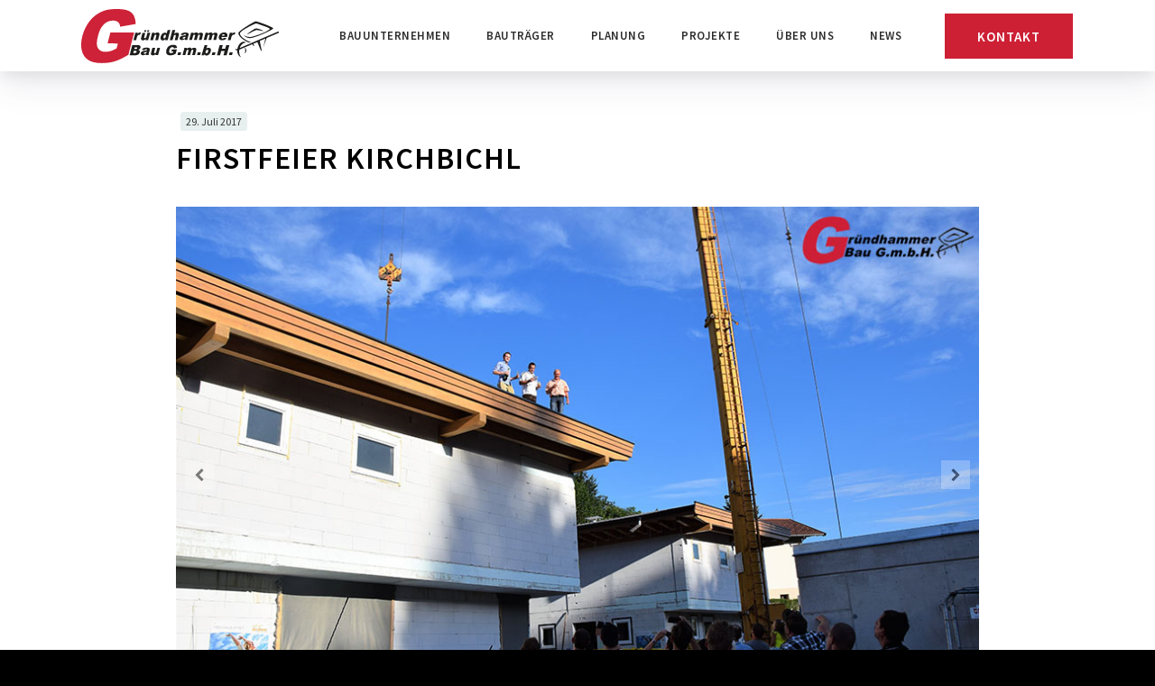

--- FILE ---
content_type: text/html; charset=UTF-8
request_url: https://www.gruendhammer.com/2017/07/29/firstfeier-kirchbichl/
body_size: 15741
content:
<!DOCTYPE html>
<html lang="de-DE"><head>
    <meta charset="utf-8"/>
    <link rel="dns-prefetch preconnect" href="https://u.jimcdn.com/" crossorigin="anonymous"/>
<link rel="dns-prefetch preconnect" href="https://assets.jimstatic.com/" crossorigin="anonymous"/>
<link rel="dns-prefetch preconnect" href="https://image.jimcdn.com" crossorigin="anonymous"/>
<link rel="dns-prefetch preconnect" href="https://fonts.jimstatic.com" crossorigin="anonymous"/>
<meta http-equiv="X-UA-Compatible" content="IE=edge"/>
<meta name="description" content=""/>
<meta name="robots" content="index, follow, archive"/>
<meta property="st:section" content=""/>
<meta name="generator" content="Jimdo Creator"/>
<meta name="twitter:title" content="Firstfeier Kirchbichl"/>
<meta name="twitter:description" content="Nach nur drei Monaten Bauzeit der Doppelhäuser in Kirchbichl wurde am Samstag, den 29. Juli 2017, eine Firstfeier veranstaltet. Es wurde mit den neuen EigentümerInnen bei einem gemütlichen Zusammensitzen auf die bisherige Bauphase angestoßen."/>
<meta name="twitter:card" content="summary_large_image"/>
<meta property="og:url" content="https://www.gruendhammer.com/2017/07/29/firstfeier-kirchbichl/"/>
<meta property="og:title" content="Firstfeier Kirchbichl"/>
<meta property="og:description" content="Nach nur drei Monaten Bauzeit der Doppelhäuser in Kirchbichl wurde am Samstag, den 29. Juli 2017, eine Firstfeier veranstaltet. Es wurde mit den neuen EigentümerInnen bei einem gemütlichen Zusammensitzen auf die bisherige Bauphase angestoßen."/>
<meta property="og:type" content="article"/>
<meta property="og:locale" content="de_DE"/>
<meta property="og:site_name" content="Gründhammer Bau GmbH"/>
<meta name="twitter:image" content="https://image.jimcdn.com/app/cms/image/transf/dimension=4000x3000:format=jpg/path/s2bc7fc3ec693e601/image/if15d939eb80193a6/version/1628726820/firstfeier-kirchbichl.jpg"/>
<meta property="og:image" content="https://image.jimcdn.com/app/cms/image/transf/dimension=4000x3000:format=jpg/path/s2bc7fc3ec693e601/image/if15d939eb80193a6/version/1628726820/firstfeier-kirchbichl.jpg"/>
<meta property="og:image:width" content="900"/>
<meta property="og:image:height" content="600"/>
<meta property="og:image:secure_url" content="https://image.jimcdn.com/app/cms/image/transf/dimension=4000x3000:format=jpg/path/s2bc7fc3ec693e601/image/if15d939eb80193a6/version/1628726820/firstfeier-kirchbichl.jpg"/>
<meta property="article:published_time" content="2017-07-29 12:00:00"/><title>Firstfeier Kirchbichl - Gründhammer Bau GmbH</title>
<link rel="icon" type="image/png" href="[data-uri]"/>
    <link rel="alternate" type="application/rss+xml" title="Blog" href="https://www.gruendhammer.com/rss/blog"/>    
<link rel="canonical" href="https://www.gruendhammer.com/2017/07/29/firstfeier-kirchbichl/"/>

        <script src="https://assets.jimstatic.com/ckies.js.7aeecda51e36f76cf70c.js"></script>

        <script src="https://assets.jimstatic.com/cookieControl.js.c1cea533ba5da95c3d32.js"></script>
    <script>window.CookieControlSet.setToNormal();</script>

    <style>html,body{margin:0}.hidden{display:none}.n{padding:5px}#emotion-header{position:relative}#emotion-header-logo,#emotion-header-title{position:absolute}</style>

        <link href="https://u.jimcdn.com/cms/o/s2bc7fc3ec693e601/userlayout/css/main.css?t=1763727482" rel="stylesheet" type="text/css" id="jimdo_main_css"/>
    <link href="https://u.jimcdn.com/cms/o/s2bc7fc3ec693e601/userlayout/css/layout.css?t=1707311930" rel="stylesheet" type="text/css" id="jimdo_layout_css"/>
    <link href="https://u.jimcdn.com/cms/o/s2bc7fc3ec693e601/userlayout/css/font.css?t=1763727482" rel="stylesheet" type="text/css" id="jimdo_font_css"/>
<script>     /* <![CDATA[ */     /*!  loadCss [c]2014 @scottjehl, Filament Group, Inc.  Licensed MIT */     window.loadCSS = window.loadCss = function(e,n,t){var r,l=window.document,a=l.createElement("link");if(n)r=n;else{var i=(l.body||l.getElementsByTagName("head")[0]).childNodes;r=i[i.length-1]}var o=l.styleSheets;a.rel="stylesheet",a.href=e,a.media="only x",r.parentNode.insertBefore(a,n?r:r.nextSibling);var d=function(e){for(var n=a.href,t=o.length;t--;)if(o[t].href===n)return e.call(a);setTimeout(function(){d(e)})};return a.onloadcssdefined=d,d(function(){a.media=t||"all"}),a};     window.onloadCSS = function(n,o){n.onload=function(){n.onload=null,o&&o.call(n)},"isApplicationInstalled"in navigator&&"onloadcssdefined"in n&&n.onloadcssdefined(o)}     /* ]]> */ </script>     <script>
// <![CDATA[
onloadCSS(loadCss('https://assets.jimstatic.com/web_oldtemplate.css.ffc89c46bf32b8d63788cecb309031d3.css') , function() {
    this.id = 'jimdo_web_css';
});
// ]]>
</script>
<link href="https://assets.jimstatic.com/web_oldtemplate.css.ffc89c46bf32b8d63788cecb309031d3.css" rel="preload" as="style"/>
<noscript>
<link href="https://assets.jimstatic.com/web_oldtemplate.css.ffc89c46bf32b8d63788cecb309031d3.css" rel="stylesheet"/>
</noscript>
    <script>
    //<![CDATA[
        var jimdoData = {"isTestserver":false,"isLcJimdoCom":false,"isJimdoHelpCenter":false,"isProtectedPage":false,"cstok":"fb7dc67faf782cd984554a85cad00726863251e2","cacheJsKey":"f907c63f70a76bb5684092ce17e78d1032f293af","cacheCssKey":"f907c63f70a76bb5684092ce17e78d1032f293af","cdnUrl":"https:\/\/assets.jimstatic.com\/","minUrl":"https:\/\/assets.jimstatic.com\/app\/cdn\/min\/file\/","authUrl":"https:\/\/a.jimdo.com\/","webPath":"https:\/\/www.gruendhammer.com\/","appUrl":"https:\/\/a.jimdo.com\/","cmsLanguage":"de_DE","isFreePackage":false,"mobile":false,"isDevkitTemplateUsed":false,"isTemplateResponsive":false,"websiteId":"s2bc7fc3ec693e601","pageId":2401269049,"packageId":3,"shop":{"deliveryTimeTexts":{"1":"1 - 3 Tage Lieferzeit","2":"3 - 5 Tage Lieferzeit","3":"5 - 8 Tage Lieferzeit"},"checkoutButtonText":"Zur Kasse","isReady":false,"currencyFormat":{"pattern":"#,##0.00 \u00a4","convertedPattern":"#,##0.00 $","symbols":{"GROUPING_SEPARATOR":".","DECIMAL_SEPARATOR":",","CURRENCY_SYMBOL":"\u20ac"}},"currencyLocale":"de_DE"},"tr":{"gmap":{"searchNotFound":"Die angegebene Adresse konnte nicht gefunden werden.","routeNotFound":"Die Anfahrtsroute konnte nicht berechnet werden. M\u00f6gliche Gr\u00fcnde: Die Startadresse ist zu ungenau oder zu weit von der Zieladresse entfernt."},"shop":{"checkoutSubmit":{"next":"N\u00e4chster Schritt","wait":"Bitte warten"},"paypalError":"Da ist leider etwas schiefgelaufen. Bitte versuche es erneut!","cartBar":"Zum Warenkorb","maintenance":"Dieser Shop ist vor\u00fcbergehend leider nicht erreichbar. Bitte probieren Sie es sp\u00e4ter noch einmal.","addToCartOverlay":{"productInsertedText":"Der Artikel wurde dem Warenkorb hinzugef\u00fcgt.","continueShoppingText":"Weiter einkaufen","reloadPageText":"neu laden"},"notReadyText":"Dieser Shop ist noch nicht vollst\u00e4ndig eingerichtet.","numLeftText":"Mehr als {:num} Exemplare dieses Artikels sind z.Z. leider nicht verf\u00fcgbar.","oneLeftText":"Es ist leider nur noch ein Exemplar dieses Artikels verf\u00fcgbar."},"common":{"timeout":"Es ist ein Fehler aufgetreten. Die von dir ausgew\u00e4hlte Aktion wurde abgebrochen. Bitte versuche es in ein paar Minuten erneut."},"form":{"badRequest":"Es ist ein Fehler aufgetreten: Die Eingaben konnten leider nicht \u00fcbermittelt werden. Bitte versuche es sp\u00e4ter noch einmal!"}},"jQuery":"jimdoGen002","isJimdoMobileApp":false,"bgConfig":{"id":130275449,"type":"picture","options":{"fixed":true},"images":[{"id":7933280149,"url":"https:\/\/image.jimcdn.com\/app\/cms\/image\/transf\/none\/path\/s2bc7fc3ec693e601\/backgroundarea\/i4434a0c8e3e41e78\/version\/1630850549\/image.jpg","focalPointX":51.078125,"focalPointY":30.153917910447763262027365271933376789093017578125}]},"bgFullscreen":null,"responsiveBreakpointLandscape":767,"responsiveBreakpointPortrait":480,"copyableHeadlineLinks":false,"tocGeneration":false,"googlemapsConsoleKey":false,"loggingForAnalytics":false,"loggingForPredefinedPages":false,"isFacebookPixelIdEnabled":false,"userAccountId":"faa482d2-6bb9-4a80-9010-55de3c074009"};
    // ]]>
</script>

     <script> (function(window) { 'use strict'; var regBuff = window.__regModuleBuffer = []; var regModuleBuffer = function() { var args = [].slice.call(arguments); regBuff.push(args); }; if (!window.regModule) { window.regModule = regModuleBuffer; } })(window); </script>
    <script src="https://assets.jimstatic.com/web.js.7778446e79a0c13073d7.js" async="true"></script>
    <script src="https://assets.jimstatic.com/at.js.db285b71839286136d00.js"></script>
        <script src="https://u.jimcdn.com/cms/o/s2bc7fc3ec693e601/userlayout/js/matrix-1-8-3-slim.js?t=1630849373"></script>
        <meta name="viewport" content="width=device-width, initial-scale=1"/>
<meta http-equiv="content-type" content="text/html; charset=UTF-8"/>
<meta http-equiv="language" content="DE"/>
<meta name="google-site-verification" content="fU1usQto4bMU9Z2SdhAmI2HT0TmeKT7AzD9fNuX4J2I"/>
<link rel="preconnect" href="https://fonts.gstatic.com"/>
<link href="https://fonts.googleapis.com/css2?family=Bebas+Neue&amp;family=Source+Sans+Pro:wght@200;300;400;500;600;700;900&amp;display=swap" rel="stylesheet"/>

<script src="https://kit.fontawesome.com/a15472dba5.js" crossorigin="anonymous"></script>

<style type="text/css">
/*<![CDATA[*/
.cc-FloatingButtonBarContainer li.cc-FloatingButtonBarContainer-button-scroll {
background: #A6AEB0;
}
.cc-FloatingButtonBarContainer li.cc-FloatingButtonBarContainer-button-scroll a {
background: 0 0;
border: 1px solid #A6AEB0;
padding: 8px
}

#hs-container .inforow {display:none;}
#contentfooter {font-size:14px!important;}
#contentfooter .jimdo-free-footer-ad {display:none;}
#contentfooter .rightrow {display:none;}

/*** latest Jimdo cookies styles ***/
.cc-individual-cookie-settings {
    border: none!important;
    box-shadow: 0px 12px 24px 0px rgba(0, 0, 0, 0.08);
}
.cc-individual-cookie-settings .links a,button.toggle,.cc-individual-cookie-settings button,.cc-individual-cookie-settings h2,.cc-individual-cookie-settings p {
   font-family: -apple-system,system-ui,BlinkMacSystemFont,"Segoe UI",Roboto,"Helvetica Neue",Arial,sans-serif!important;
   outline:none;
}
.cc-individual-cookie-settings .btn.btn-primary {
    border:none!important;
}
.cc-individual-cookie-settings button.toggle span.fill {
    background-color: #666!important;
}
.cc-individual-cookie-settings.ui-dialog .cc-individual-cookie-settings-actions .btn-primary {
    -webkit-box-shadow: none!important;
    box-shadow: none!important;
    background-color: #20cd62!important; /* change Button primary here */
    color: white!important;
}
#cookie-settings-selected{
    border-color: #cacedb;
    color: #cacedb!important; /* change Button secondary here */
    font-weight: 600!important; 
}
/*** end latest Jimdo cookies styles ***/

/*** subpage Datenschutz ***/
/*#page-2398903849 .matrix-hero, .jqbga-container {max-height: 280px;height: 280px;}
#page-2398903849 h1 {font-family: 'Source Sans Pro'; font-size: 40px; line-height: 1.2em; font-weight: 600; color: #333333; letter-spacing: 0.5px; text-transform: uppercase; padding-bottom:10px;}
#page-2398903849 h2{font-family: 'Source Sans Pro'; font-size: 26px; line-height: 1.2em; font-weight: 600; color: #333333; letter-spacing: 0.5px; text-transform: uppercase; padding-bottom:10px;}
#page-2398903849 h3{font-family: 'Source Sans Pro'; font-size: 20px; line-height: 1.2em; font-weight: 600; color: #333333; letter-spacing: 0.5px; padding-bottom:10px;opacity:0.8;}
#page-2398903849 p{font-family: 'Source Sans Pro'; font-size: 18px; line-height: 1.6em; font-weight: 400; color: #333333;}
@media only screen and (max-width: 1201px) {
#page-2398903849 h1 {font-size: 28px;}
}*/
/*** end subpage Datenschutz ***/

/*]]>*/
</style>


<style>
/* <![CDATA[ */
.matrix-hero, .jqbga-container {display:none;}


.hs-content {padding-top:5px!important;padding-bottom:50px!important;}
#hs-container h1{font-size: 34px!important; font-weight:600!important;text-transform:uppercase!important;}
#hs-container h2{font-size: 28px; line-height: 1.4em; font-weight: 600; color: #333333; letter-spacing: 0.5px;}
#hs-container p{font-size: 18px; line-height: 1.6em; font-weight: 400; color: #333333;}



@media only screen and (min-width: 460px) and (max-width: 745px) {
#hs-container h1{font-size: 28px!important; line-height:130%!important; font-weight:600!important;}
#hs-container .line-height-150{line-height: 156%!important;}
#hs-container h2{font-size: 26px; line-height: 1.4em;}
#hs-container p{font-size: 19px; line-height: 1.6em;}
}

@media only screen and (min-width: 290px) and (max-width: 459px) {
#hs-container h1{font-size: 28px!important; line-height:130%!important; font-weight:600!important;}
#hs-container .line-height-150{line-height: 160%!important;}
#hs-container h2{font-size: 26px; line-height: 1.4em;}
#hs-container p{font-size: 19px; line-height: 1.6em;}
}


/*]]>*/
</style>

    
</head>

<body class="body cc-page cc-page-blog cc-pagemode-default cc-content-parent" id="page-2401269049">

<div id="cc-inner" class="cc-content-parent"><script type="text/javascript">
//<![CDATA[
   jQuery.noConflict();
(function($) {
// Init
$(document).ready(function() {
if ($('.cc-bs').css('text-align') == 'center') {
   $('body').addClass('matrix');
}
// lazy load
var viewPortHeight = $(window).height();
$(".lazy").each(function(){
  offsetTop = $(this).offset().top;
  if(offsetTop < viewPortHeight){
    $(this).addClass("loaded");
  }
});

$(window).on("scroll", function(){
    scrollTop = $(window).scrollTop();
    $(".lazy").each(function(){
      offsetTop = $(this).offset().top - scrollTop;
      if(offsetTop < viewPortHeight){
        $(this).addClass("loaded");
      }
    });
});
// slideshow height
  function setHeight() {
    windowHeight = $(window).innerHeight();
    $('.cc-indexpage .matrix-hero_,.main-page .matrix-hero_').css('min-height', windowHeight);
  };
  setHeight();
  $(window).resize(function() {
    setHeight();
  });
// bg title
 $('.bg-caption,.single-caption').fadeIn().css('display','block');
$('.is-fadein').fadeIn(1000).css('display','flex');
$('.is-fadein-block').fadeIn(1000).css('display','block');
// tubular
     $("#hs-video").YTPlayer();
$('#hs-video').appendTo($('.matrix-hero'));
//open the lateral panel
        $('.cd-btn').on('click', function(event){
                event.preventDefault();
                $('.cd-panel').addClass('is-visible');
                $('.has-push-layout').addClass('is-pushed');
        });
        //clode the lateral panel
        $('.cd-panel').on('click', function(event){
                if( $(event.target).is('.cd-panel') || $(event.target).is('.cd-panel-close') ) { 
                        $('.cd-panel').removeClass('is-visible');
                        $('.has-push-layout').removeClass('is-pushed');
                        event.preventDefault();
                }
        });
$(".mt").on("click", function(e){
  $("a.mt").removeClass("active");
  $(this).addClass("active");
});

// Magnific Popup plugin
     $('.popup-youtube, .popup-vimeo, .popup-gmaps').magnificPopup({
          disableOn: 200,
          type: 'iframe',
          mainClass: 'mfp-fade',
          removalDelay: 160,
          preloader: false,
          fixedContentPos: false
        });
$('.popup-with-zoom-anim').magnificPopup({
          type: 'inline',
          fixedContentPos: false,
          fixedBgPos: true,
          overflowY: 'auto',
          closeBtnInside: true,
          preloader: false,       
          midClick: true,
          removalDelay: 300,
          mainClass: 'my-mfp-zoom-in'
        });
// sticky
    $('.fixed,.fixed-mobile').sticky({ topSpacing: 0 });
// Get the height of our container
        var container_height = $('.main-equal').height();   
       // $(".equal").height(container_height);
$(".equal").css('min-height',container_height);
// sf-menu
$('.hs-menu ul').superfish({
    delay:500,
    animation:{opacity:"show",height:"show"},
    speed:"fast",
    autoArrows:false
});
// don't follow the white rabbit
$('.cc-jimdo').removeClass('cc-m-blogselection');
$('.bg-caption').appendTo($('.matrix-hero'));
$('.hs-magic').appendTo($('.magic-field'));
$('.has-sidebar-menu').appendTo($('.sidebar-nav'));
// slickmenu
$('.menu').slicknav({
                duplicate:false,
                closedSymbol: '+',
                openedSymbol: '-',
                label : '',
                allowParentLinks: true,
                prependTo:'.m-wrapper'
});
// overlay menu
$('#toggle').click(function() {
   $(this).toggleClass('active');
   $('#overlay').toggleClass('open');
  });
// Parallax
$(window).enllax();
 new universalParallax().init();
$(document).ready(function() {
$('#hs-slider-fullwidth,#hs-slider').owlCarousel({
    loop : true,
    autoPlay:true,
    stopOnHover:false,
    navigation : true,
    navigationText : ["", ""],
    slideSpeed : 300,
    paginationSpeed : 400,
    autoHeight:true,
    transitionStyle : "fade",
    singleItem:true
});
$('.hs-carousel').owlCarousel({
      autoPlay: 3000, //Set AutoPlay to 3 seconds
      slideSpeed:600,
      items : 3,
      itemsDesktop : [1199,3],
      itemsDesktopSmall : [980,3],
      itemsTablet: [768,1],
      itemsMobile : [479,1],
      navigation : true
  });
$('.hs-carousel-2').owlCarousel({
      autoPlay: 5000, //Set AutoPlay to 5 seconds
      slideSpeed:600,
      items : 1,
      itemsDesktop : [1199,1],
      itemsDesktopSmall : [980,1],
      itemsTablet: [768,1],
      itemsMobile : [479,1],
      navigation : true
  });
});
$('#hs-slider-fullwidth,#image-fullwidth,.is-header').appendTo($('.slider_holder'));
// toggles
        $('div.toggle > div.content').hide();
        $('div.toggle > a.switch.opened').next().show();

        $('div.toggle > a.switch').click(function() {
                $(this).toggleClass('opened').next().slideToggle('fast');
                return false;
        });
// accordeon
  $('.accordeon_content').hide();  
  $('.accordeon_title').click(function(){
    $(this).parent().toggleClass('active').siblings().removeClass('active');
    $('.accordeon_content').slideUp();   
    if(!$(this).next().is(":visible")) {
        $(this).next().slideDown();
      }
  });
// tabs
        $('ul.tabs-nav > li:first-child').addClass('active');
        $('div.tab-content').hide();
        $('div.tab-content:first-child').show();

        $('ul.tabs-nav a').click(function() {
                var nav = $(this).parent().parent('ul.tabs-nav');
                if (!$(this).parent().hasClass('active')) {
                        $('> li', nav).removeClass('active');
                        $(this).parent().addClass('active');

                        var target = $(this).attr('href');
                        var container = $('div.tabs-container').has(target);
                        $('> .tab-content', container).hide();
                        $(target, container).fadeIn();
                }
                return false;
        });
// smooth scroll
    $('a[href^="*"]').on('click',function (e) {
            e.preventDefault();

            var target = this.hash,
            $target = $(target);

            $('html, body').stop().animate({
                'scrollTop': $target.offset().top
            }, 900, 'swing', function () {
                window.location.hash = target;
            });
        });
});
})(jQuery);
//]]>
</script>
<div id="hs-container" class="cc-content-parent">
    <div class="global-colors brand-bg brand-link large-inner has-custom-hero__ has-custom-header__ has-custom-overlay__ has-push-layout has-custom-text has-custom-blog has-custom-nav has-center-nav cc-content-parent">
        <div class="button_container only-mobile" id="toggle">
            <span class="top"> </span> <span class="middle"> </span> <span class="bottom"> </span>
        </div>

        <div class="overlay" id="overlay">
            <div class="inner">
                <div class="left-align w-100">
                    <div class="is--left add-top-30">
                        <div class="magic-field g-font">
                        </div>
                    </div>

                    <div class="m-wrapper jmd-nav g-font size-25 weight-400 add-top-30">
                        <ul class="menu">
                            <li>
                                <div data-container="navigation"><div class="j-nav-variant-nested"><ul class="cc-nav-level-0 j-nav-level-0"><li id="cc-nav-view-2398908049" class="jmd-nav__list-item-0 j-nav-has-children"><a href="/bauunternehmen/" data-link-title="Bauunternehmen">Bauunternehmen</a><span data-navi-toggle="cc-nav-view-2398908049" class="jmd-nav__toggle-button"></span><ul class="cc-nav-level-1 j-nav-level-1"><li id="cc-nav-view-2401015749" class="jmd-nav__list-item-1"><a href="/bauhof/" data-link-title="Bauhof">Bauhof</a></li></ul></li><li id="cc-nav-view-2398976649" class="jmd-nav__list-item-0"><a href="/bauträger/" data-link-title="Bauträger">Bauträger</a></li><li id="cc-nav-view-2399180149" class="jmd-nav__list-item-0"><a href="/planung/" data-link-title="Planung">Planung</a></li><li id="cc-nav-view-2401011949" class="jmd-nav__list-item-0 j-nav-has-children"><a href="/projekte/" data-link-title="Projekte">Projekte</a><span data-navi-toggle="cc-nav-view-2401011949" class="jmd-nav__toggle-button"></span><ul class="cc-nav-level-1 j-nav-level-1"><li id="cc-nav-view-2404994249" class="jmd-nav__list-item-1 j-nav-has-children"><a href="/projekte/aktuelle-projekte/" data-link-title="Aktuelle Projekte">Aktuelle Projekte</a><span data-navi-toggle="cc-nav-view-2404994249" class="jmd-nav__toggle-button"></span><ul class="cc-nav-level-2 j-nav-level-2"><li id="cc-nav-view-2400453549" class="jmd-nav__list-item-2"><a href="/projekte/aktuelle-projekte/wohnanlage-maurerfeld-kössen/" data-link-title="Wohnanlage Maurerfeld Kössen">Wohnanlage Maurerfeld Kössen</a></li><li id="cc-nav-view-2400753449" class="jmd-nav__list-item-2"><a href="/projekte/aktuelle-projekte/wohnen-hinterthiersee/" data-link-title="Wohnen Hinterthiersee">Wohnen Hinterthiersee</a></li></ul></li><li id="cc-nav-view-2404994149" class="jmd-nav__list-item-1 j-nav-has-children"><a href="/projekte/referenzen/" data-link-title="Referenzen">Referenzen</a><span data-navi-toggle="cc-nav-view-2404994149" class="jmd-nav__toggle-button"></span><ul class="cc-nav-level-2 j-nav-level-2"><li id="cc-nav-view-2401014349" class="jmd-nav__list-item-2"><a href="/projekte/referenzen/wohnanlagen/" data-link-title="Wohnanlagen">Wohnanlagen</a></li><li id="cc-nav-view-2401014949" class="jmd-nav__list-item-2"><a href="/projekte/referenzen/einfamilienhäuser/" data-link-title="Einfamilienhäuser">Einfamilienhäuser</a></li><li id="cc-nav-view-2401015149" class="jmd-nav__list-item-2"><a href="/projekte/referenzen/gewerbe/" data-link-title="Gewerbe">Gewerbe</a></li><li id="cc-nav-view-2401015249" class="jmd-nav__list-item-2"><a href="/projekte/referenzen/landwirtschaft/" data-link-title="Landwirtschaft">Landwirtschaft</a></li><li id="cc-nav-view-2401015049" class="jmd-nav__list-item-2"><a href="/projekte/referenzen/umbauten-zubauten/" data-link-title="Umbauten &amp; Zubauten">Umbauten &amp; Zubauten</a></li><li id="cc-nav-view-2401015449" class="jmd-nav__list-item-2"><a href="/projekte/referenzen/garagen-carports/" data-link-title="Garagen &amp; Carports">Garagen &amp; Carports</a></li><li id="cc-nav-view-2401015349" class="jmd-nav__list-item-2"><a href="/projekte/referenzen/einfriedungen-aussenanlagen/" data-link-title="Einfriedungen &amp; Aussenanlagen">Einfriedungen &amp; Aussenanlagen</a></li></ul></li></ul></li><li id="cc-nav-view-2400759349" class="jmd-nav__list-item-0 j-nav-has-children"><a href="/über-uns/" data-link-title="Über uns">Über uns</a><span data-navi-toggle="cc-nav-view-2400759349" class="jmd-nav__toggle-button"></span><ul class="cc-nav-level-1 j-nav-level-1"><li id="cc-nav-view-2402851849" class="jmd-nav__list-item-1"><a href="/über-uns/unser-team/" data-link-title="Unser Team">Unser Team</a></li></ul></li><li id="cc-nav-view-2400404649" class="jmd-nav__list-item-0"><a href="/news/" data-link-title="News">News</a></li></ul></div></div>
                            </li>
                        </ul>
                    </div>
                    <!-- end m-wrapper -->
                </div>
                <!-- end right align -->
            </div>
        </div>

        <div class="g-header-section">
            <div class="hs-header cc-clearover has-top-border__ index-transparent">
                <div class="max-inner fixed-mobile">
                    <div class="inner is--flex cc-clearover no-padding__">
                        <div class="is--flex1__ is-eq">
                            <div class="is--flex flex-admin no-padding" style="height:78px;">
                                <div class="hs-logo max-height-60" style="">
                                    <a href="https://gruendhammer-bau-gmbh.jimdofree.com/"><img src="https://u.jimcdn.com/cms/o/s2bc7fc3ec693e601/userlayout/img/logo-gruendhammer-bau-no.png?t=1632772874" alt="Logo"/></a>
                                </div>
                                <!-- end logo -->
                            </div>
                        </div>

                        <div class="is--center is-fadein">
                            <div class="hs-menu g-font size-13 weight-600 snip-nav">
                                <nav>
                                    <div data-container="navigation"><div class="j-nav-variant-nested"><ul class="cc-nav-level-0 j-nav-level-0"><li id="cc-nav-view-2398908049" class="jmd-nav__list-item-0 j-nav-has-children"><a href="/bauunternehmen/" data-link-title="Bauunternehmen">Bauunternehmen</a><span data-navi-toggle="cc-nav-view-2398908049" class="jmd-nav__toggle-button"></span><ul class="cc-nav-level-1 j-nav-level-1"><li id="cc-nav-view-2401015749" class="jmd-nav__list-item-1"><a href="/bauhof/" data-link-title="Bauhof">Bauhof</a></li></ul></li><li id="cc-nav-view-2398976649" class="jmd-nav__list-item-0"><a href="/bauträger/" data-link-title="Bauträger">Bauträger</a></li><li id="cc-nav-view-2399180149" class="jmd-nav__list-item-0"><a href="/planung/" data-link-title="Planung">Planung</a></li><li id="cc-nav-view-2401011949" class="jmd-nav__list-item-0 j-nav-has-children"><a href="/projekte/" data-link-title="Projekte">Projekte</a><span data-navi-toggle="cc-nav-view-2401011949" class="jmd-nav__toggle-button"></span><ul class="cc-nav-level-1 j-nav-level-1"><li id="cc-nav-view-2404994249" class="jmd-nav__list-item-1 j-nav-has-children"><a href="/projekte/aktuelle-projekte/" data-link-title="Aktuelle Projekte">Aktuelle Projekte</a><span data-navi-toggle="cc-nav-view-2404994249" class="jmd-nav__toggle-button"></span><ul class="cc-nav-level-2 j-nav-level-2"><li id="cc-nav-view-2400453549" class="jmd-nav__list-item-2"><a href="/projekte/aktuelle-projekte/wohnanlage-maurerfeld-kössen/" data-link-title="Wohnanlage Maurerfeld Kössen">Wohnanlage Maurerfeld Kössen</a></li><li id="cc-nav-view-2400753449" class="jmd-nav__list-item-2"><a href="/projekte/aktuelle-projekte/wohnen-hinterthiersee/" data-link-title="Wohnen Hinterthiersee">Wohnen Hinterthiersee</a></li></ul></li><li id="cc-nav-view-2404994149" class="jmd-nav__list-item-1 j-nav-has-children"><a href="/projekte/referenzen/" data-link-title="Referenzen">Referenzen</a><span data-navi-toggle="cc-nav-view-2404994149" class="jmd-nav__toggle-button"></span><ul class="cc-nav-level-2 j-nav-level-2"><li id="cc-nav-view-2401014349" class="jmd-nav__list-item-2"><a href="/projekte/referenzen/wohnanlagen/" data-link-title="Wohnanlagen">Wohnanlagen</a></li><li id="cc-nav-view-2401014949" class="jmd-nav__list-item-2"><a href="/projekte/referenzen/einfamilienhäuser/" data-link-title="Einfamilienhäuser">Einfamilienhäuser</a></li><li id="cc-nav-view-2401015149" class="jmd-nav__list-item-2"><a href="/projekte/referenzen/gewerbe/" data-link-title="Gewerbe">Gewerbe</a></li><li id="cc-nav-view-2401015249" class="jmd-nav__list-item-2"><a href="/projekte/referenzen/landwirtschaft/" data-link-title="Landwirtschaft">Landwirtschaft</a></li><li id="cc-nav-view-2401015049" class="jmd-nav__list-item-2"><a href="/projekte/referenzen/umbauten-zubauten/" data-link-title="Umbauten &amp; Zubauten">Umbauten &amp; Zubauten</a></li><li id="cc-nav-view-2401015449" class="jmd-nav__list-item-2"><a href="/projekte/referenzen/garagen-carports/" data-link-title="Garagen &amp; Carports">Garagen &amp; Carports</a></li><li id="cc-nav-view-2401015349" class="jmd-nav__list-item-2"><a href="/projekte/referenzen/einfriedungen-aussenanlagen/" data-link-title="Einfriedungen &amp; Aussenanlagen">Einfriedungen &amp; Aussenanlagen</a></li></ul></li></ul></li><li id="cc-nav-view-2400759349" class="jmd-nav__list-item-0 j-nav-has-children"><a href="/über-uns/" data-link-title="Über uns">Über uns</a><span data-navi-toggle="cc-nav-view-2400759349" class="jmd-nav__toggle-button"></span><ul class="cc-nav-level-1 j-nav-level-1"><li id="cc-nav-view-2402851849" class="jmd-nav__list-item-1"><a href="/über-uns/unser-team/" data-link-title="Unser Team">Unser Team</a></li></ul></li><li id="cc-nav-view-2400404649" class="jmd-nav__list-item-0"><a href="/news/" data-link-title="News">News</a></li></ul></div></div>
                                </nav>
                            </div>
                            <!-- end hs-menu -->
                        </div>

                        <div class="is--right is-fadein">
                            <div class="is--left hide-mobile">
                                <div class="magic-field g-font">
                                </div>
                            </div>

                            <div class="right-align is--flex no-padding">
                                <div class="sc-wrapper custom-basket-color size-11">
                                    
                                </div>
                            </div>
                        </div>
                    </div>
                </div>
            </div>
            <!-- end header -->
        </div>
        <!-- end g-header section -->

        <div class="c">
        </div>

        <div class="matrix-hero">
            <div class="hs-overlay opacity-2 opacity-m">
            </div>

            <div class="jtpl-background-area lazy" background-area="fullscreen">
            </div>
            <a id="downbutton" class="hide-mobile-only__" href="*#scroll" name="downbutton"></a>
            <div class="is-new-caption">
                <div class="inner is-hero-draggable is-draggable animated fadeInUp">
                </div>
            </div>

            <div id="scroll">
            </div>
            <svg xmlns="http://www.w3.org/2000/svg" class="slope-separator hide-mobile" version="1.1" fill="#ffffff" width="100%" height="100" viewbox="0 0 4 0.266661" preserveaspectratio="none" style="height: 80px;">
            <polygon points="4,0 4,0.266661 -0,0.266661">
            </polygon></svg>
        </div>
        <!-- end matrix-hero -->

        <div class="slider-holder g-font">
            <div class="slider_holder lazy">
            </div>
        </div>

        <div class="hs-content bg-white form-white g-font mid-round-btn cc-content-parent">
            <div class="inner cc-clearover cc-content-parent">
                <!-- ************* 2nd level nav ************* -->

                <div class="center-align">
                    <div class="hs-subnav size-11">
                        <div data-container="navigation"><div class="j-nav-variant-breadcrumb"><ol/></div></div>
                    </div>
                </div>
                <!-- ************* end 2nd level nav ************* -->

                <div class="c">
                </div>
                <!-- ************* 3rd level nav ************* -->

                <div class="left-align">
                    <div class="hs-thirdnav size-11 center-align">
                        <!-- you can display the third level of standard navigation here  -->
                    </div>
                </div>
                <!-- ************* end 3rd level nav ************* -->

                <div class="c">
                </div>

                <div class="gutter cc-content-parent">
                    <div id="content_area" data-container="content"><div id="content_start"></div>
        <div class="n j-blog-meta j-blog-post--header">
    <div class="j-text j-module n">
                <span class="j-text j-blog-post--date">
            29. Juli 2017        </span>
    </div>
    <h1 class="j-blog-header j-blog-headline j-blog-post--headline">Firstfeier Kirchbichl</h1>
</div>

        <div id="cc-matrix-3639923249"><div id="cc-m-12992036949" class="j-module n j-hgrid ">    <div class="cc-m-hgrid-column last" style="width: 100%;">
        <div id="cc-matrix-3639923349"><div id="cc-m-12992037049" class="j-module n j-spacing "><div class="cc-m-spacing-wrapper">

    <div class="cc-m-spacer" style="height: 10px;">
    
</div>

    </div>
</div><div id="cc-m-12992037149" class="j-module n j-gallery "><div id="cc-m-gallery-12992037149" class="cc-m-gallery-container            cc-m-gallery-slider            cc-m-gallery-light-ui                      ">
        <ul>
                    <li>
                <img src="https://image.jimcdn.com/app/cms/image/transf/none/path/s2bc7fc3ec693e601/image/i8cbbcf94934f58fa/version/1628726830/image.jpg" data-orig-width="900" data-orig-height="600" alt=""/>            </li>
                    <li>
                <img src="https://image.jimcdn.com/app/cms/image/transf/none/path/s2bc7fc3ec693e601/image/icd177451455d3447/version/1628726830/image.jpg" data-orig-width="900" data-orig-height="600" alt=""/>            </li>
            </ul>

    
    

</div>
<script id="cc-m-reg-12992037149">// <![CDATA[

    window.regModule("module_gallery", {"view":"5","countImages":2,"variant":"slider","selector":"#cc-m-gallery-12992037149","imageCount":2,"enlargeable":"0","multiUpload":true,"autostart":0,"pause":"20","showSliderThumbnails":0,"coolSize":"2","coolPadding":"3","stackCount":"3","stackPadding":"3","options":{"pinterest":"0"},"id":12992037149});
// ]]>
</script></div><div id="cc-m-12992037249" class="j-module n j-spacing "><div class="cc-m-spacing-wrapper">

    <div class="cc-m-spacer" style="height: 10px;">
    
</div>

    </div>
</div></div>    </div>
    
<div class="cc-m-hgrid-overlay" data-display="cms-only"></div>

<br class="cc-clear"/>

</div><div id="cc-m-12992037349" class="j-module n j-hgrid ">    <div class="cc-m-hgrid-column last" style="width: 100%;">
        <div id="cc-matrix-3639923449"><div id="cc-m-12992037449" class="j-module n j-text "><p>
    <strong>Nach nur drei Monaten Bauzeit der Doppelhäuser in Kirchbichl wurde am Samstag, den 29. Juli 2017, eine Firstfeier veranstaltet. </strong>
</p></div><div id="cc-m-12992037549" class="j-module n j-spacing "><div class="cc-m-spacing-wrapper">

    <div class="cc-m-spacer" style="height: 5px;">
    
</div>

    </div>
</div><div id="cc-m-12992037649" class="j-module n j-text "><p>
    Es wurde mit den neuen EigentümerInnen bei einem gemütlichen Zusammensitzen auf die bisherige Bauphase angestoßen.
</p>

<p>
     
</p>

<p>
    Hiermit möchten wir uns bei allen Beteiligten, vor allem bei den fleißigen Arbeitern, Professionisten und Partnern bedanken. Durch die gute Zusammenarbeit konnten die Rohbauten in kürzester Zeit
    errichtet werden.
</p>

<p>
     
</p>

<p>
    Wir freuen uns auf die weitere Bauzeit und die vorgesehene Übergabe im Dezember 2017.
</p></div><div id="cc-m-12992037749" class="j-module n j-spacing "><div class="cc-m-spacing-wrapper">

    <div class="cc-m-spacer" style="height: 10px;">
    
</div>

    </div>
</div></div>    </div>
    
<div class="cc-m-hgrid-overlay" data-display="cms-only"></div>

<br class="cc-clear"/>

</div></div>
        <div class="j-module n j-text j-blog-post--tags-wrapper"><span class="j-blog-post--tags--template" style="display: none;"><a class="j-blog-post--tag" href="https://www.gruendhammer.com/news/?tag=tagPlaceholder">tagPlaceholder</a></span><span class="j-blog-post--tags-label" style="display: none;">Tags:</span> <span class="j-blog-post--tags-list"></span></div><div class="n" id="flexsocialbuttons">
<div class="cc-sharebuttons-element cc-sharebuttons-size-32 cc-sharebuttons-style-black cc-sharebuttons-design-square cc-sharebuttons-align-right">


    <div class="cc-sharebuttons-element-inner">


    <a class="cc-sharebuttons-facebook" href="http://www.facebook.com/sharer.php?u=https://www.gruendhammer.com/2017/07/29/firstfeier-kirchbichl/&amp;t=Firstfeier%20Kirchbichl" title="Facebook" target="_blank"></a><a class="cc-sharebuttons-x" href="https://x.com/share?text=Firstfeier%20Kirchbichl&amp;url=https%3A%2F%2Fwww.gruendhammer.com%2F2017%2F07%2F29%2Ffirstfeier-kirchbichl%2F" title="X" target="_blank"></a><a class="cc-sharebuttons-mail" href="mailto:?subject=Firstfeier%20Kirchbichl&amp;body=https://www.gruendhammer.com/2017/07/29/firstfeier-kirchbichl/" title="E-Mail" target=""></a><a class="cc-sharebuttons-linkedin" href="http://www.linkedin.com/shareArticle?mini=true&amp;url=https://www.gruendhammer.com/2017/07/29/firstfeier-kirchbichl/&amp;title=Firstfeier%20Kirchbichl" title="LinkedIn" target="_blank"></a>

    </div>


</div>
</div>
        </div>
                </div>
                <!-- end gutter -->
            </div>
        </div>
        <!-- end inner -->

        <div class="c">
        </div>

        <div class="hs-footer color-white form-dark has-top-border__ g-font color-hr-2 mid-round-btn">
            <div class="inner cc-clearover">
                <div class="gutter">
                    <div class="hs-matrix">
                        <div data-container="sidebar"><div id="cc-matrix-3630673849"><div id="cc-m-12965635249" class="j-module n j-hgrid ">    <div class="cc-m-hgrid-column" style="width: 18.85%;">
        <div id="cc-matrix-3630985949"><div id="cc-m-12965635949" class="j-module n j-text "><p>
    <b>Information</b>
</p></div><div id="cc-m-12965636849" class="j-module n j-spacing "><div class="cc-m-spacing-wrapper">

    <div class="cc-m-spacer" style="height: 5px;">
    
</div>

    </div>
</div><div id="cc-m-12965637249" class="j-module n j-text "><p>
    <a title="Aktuelle Projekte" href="/projekte/aktuelle-projekte/">Aktuelle Projekte</a>
</p></div><div id="cc-m-12965637449" class="j-module n j-text "><p>
    <a href="/über-uns/" title="Über uns">Über uns</a>
</p></div><div id="cc-m-12965637949" class="j-module n j-text "><p>
    <a href="/news/" title="News">News</a>
</p></div><div id="cc-m-12965637649" class="j-module n j-text "><p>
    <a href="/kontakt/" title="Kontakt">Kontakt</a>
</p></div><div id="cc-m-12965638449" class="j-module n j-spacing "><div class="cc-m-spacing-wrapper">

    <div class="cc-m-spacer" style="height: 15px;">
    
</div>

    </div>
</div></div>    </div>
            <div class="cc-m-hgrid-separator" data-display="cms-only"><div></div></div>
        <div class="cc-m-hgrid-column" style="width: 20.85%;">
        <div id="cc-matrix-3630986149"><div id="cc-m-12965636149" class="j-module n j-text "><p>
    <b>Unternehmen</b>
</p></div><div id="cc-m-12965636949" class="j-module n j-spacing "><div class="cc-m-spacing-wrapper">

    <div class="cc-m-spacer" style="height: 5px;">
    
</div>

    </div>
</div><div id="cc-m-12965638149" class="j-module n j-text "><p>
    <a href="/bauunternehmen/" title="Bauunternehmen">Bauunternehmen</a>
</p></div><div id="cc-m-12965638249" class="j-module n j-text "><p>
    <a href="/bauträger/" title="Bauträger">Bauträger</a>
</p></div><div id="cc-m-12965638349" class="j-module n j-text "><p>
    <a href="/bauhof/" title="Bauhof">Bauhof</a>
</p></div><div id="cc-m-12989162249" class="j-module n j-text "><p>
    <a href="/projekte/" title="Projekte">Projekte / Referenzen</a>
</p></div><div id="cc-m-12965638549" class="j-module n j-spacing "><div class="cc-m-spacing-wrapper">

    <div class="cc-m-spacer" style="height: 15px;">
    
</div>

    </div>
</div></div>    </div>
            <div class="cc-m-hgrid-separator" data-display="cms-only"><div></div></div>
        <div class="cc-m-hgrid-column" style="width: 30.69%;">
        <div id="cc-matrix-3630986249"><div id="cc-m-12965636349" class="j-module n j-text "><p>
    <b>Geschäftszeiten</b>
</p></div><div id="cc-m-12965637049" class="j-module n j-spacing "><div class="cc-m-spacing-wrapper">

    <div class="cc-m-spacer" style="height: 5px;">
    
</div>

    </div>
</div><div id="cc-m-12965638649" class="j-module n j-text "><p>
    Montag – Freitag | 07:00 – 12:00 Uhr
</p></div><div id="cc-m-12965638749" class="j-module n j-text "><p>
    Montag – Freitag | 13:00 – 17:00 Uhr
</p></div><div id="cc-m-12965638949" class="j-module n j-text "><p>
    <a href="/kontakt/" title="Kontakt">und nach Terminvereinbarung</a>
</p></div><div id="cc-m-12965645049" class="j-module n j-spacing "><div class="cc-m-spacing-wrapper">

    <div class="cc-m-spacer" style="height: 15px;">
    
</div>

    </div>
</div></div>    </div>
            <div class="cc-m-hgrid-separator" data-display="cms-only"><div></div></div>
        <div class="cc-m-hgrid-column last" style="width: 23.59%;">
        <div id="cc-matrix-3630986049"><div id="cc-m-12965636549" class="j-module n j-text "><p>
    <b>Kontakt</b>
</p></div><div id="cc-m-12965637149" class="j-module n j-spacing "><div class="cc-m-spacing-wrapper">

    <div class="cc-m-spacer" style="height: 5px;">
    
</div>

    </div>
</div><div id="cc-m-12965639249" class="j-module n j-text "><p>
    <i class="fas fa-mobile-alt"><a class="add-left-10" href="tel:+49537620900" target="_blank" style="font-family: 'Source Sans Pro'; font-weight: 600;">+43 5376 / 20900</a></i>
</p></div><div id="cc-m-12965639449" class="j-module n j-text "><p>
    <i class="far fa-envelope"><a class="add-left-10" href="mailto:office@gruendhammer.com" target="_blank" title="office@gruendhammer.com" style="font-family: 'Source Sans Pro'; font-weight: 600;">office@gruendhammer.com</a></i>
</p></div><div id="cc-m-12965635649" class="j-module n j-htmlCode "><var>section-footer has-footer-link mobile-center add-top-5</var></div></div>    </div>
    
<div class="cc-m-hgrid-overlay" data-display="cms-only"></div>

<br class="cc-clear"/>

</div><div id="cc-m-12965635049" class="j-module n j-htmlCode "><div class="hs-magic">
    <div class="hs-button rel size-15 text-center" style="padding-top:10px!important; padding-left:34px!important; padding-bottom:8px!important; padding-right:34px!important;">
        <span class="space">Kontakt</span><a class="div-link is-animate__ is-dark" href="https://www.gruendhammer.com/kontakt" target="_top"></a>
    </div>
</div></div></div></div>
                    </div>
                    <!-- end hs-matrix -->
                </div>
                <!-- end gutter -->
            </div>
            <!-- end inner -->
        </div>
        <!-- end footer -->

        <div class="footer-btm has-top-border color-white">
            <div class="inner cc-clearover">
                <div class="gutter">
                    <div id="contentfooter" data-container="footer">

    
    <div class="leftrow">
        <a href="/about/">Impressum</a> | <a href="//www.gruendhammer.com/j/privacy">Datenschutz</a> | <a id="cookie-policy" href="javascript:window.CookieControl.showCookieSettings();">Cookie-Richtlinie</a> | <a href="/sitemap/">Sitemap</a>    </div>

    <div class="rightrow">
        
<span class="loggedin">
    <a rel="nofollow" id="logout" target="_top" href="https://cms.e.jimdo.com/app/cms/logout.php">
        Abmelden    </a>
    |
    <a rel="nofollow" id="edit" target="_top" href="https://a.jimdo.com/app/auth/signin/jumpcms/?page=2401269049">Bearbeiten</a>
</span>
        </div>

    
</div>

                </div>
                <!-- end gutter -->
            </div>
            <!-- end inner -->
        </div>
        <!-- end footer btm -->

        <div class="has-sidebar-menu">
            <div data-container="navigation"><div class="j-nav-variant-standard"></div></div>
        </div>
        <!-- end global -->
    </div>
    <!-- end container -->
</div>
<a href="#0" class="cd-btn hs-button"></a>
<div class="cd-panel from-left">
    <header class="cd-panel-header">
        <span>Matrix themes</span> <a href="#0" class="cd-panel-close">Close</a>
    </header>

    <div class="cd-panel-container rel">
        <div class="cd-panel-content left-align">
            <!-- ************* Vimeo Popup ************* -->

            <div class="invisibleh">
                <a class="mt" href="https://www.matrix-themes.com/support/documentation/" target="iframe-holder" title="">Documentation</a> <a class="mt" href="https://www.matrix-themes.com/support/quick-setup/" target="iframe-holder" title="">Quick setup</a> <a class="mt" href="https://www.matrix-themes.com/support/matrix-colors/" target="iframe-holder" title="">Select a color</a> <a class="mt" href="https://www.matrix-themes.com/support/matrix-typography/" target="iframe-holder" title="">Select a font</a> <a class="mt" href="https://www.matrix-themes.com/support/shortcodes/" target="iframe-holder" title="">Shortcodes</a> <a class="mt" href="https://www.matrix-themes.com/support/helper-classes/" target="iframe-holder" title="">Helper classes</a> <a class="mt" href="https://www.matrix-themes.com/support/updates" target="iframe-holder" title="">Updates</a> <a class="mt" href="https://www.matrix-themes.com/support/enterprise-package/" target="iframe-holder" title="">Enterprise package</a> <a class="mt" href="https://www.matrix-themes.com/support/help/" target="iframe-holder" title="">Help</a> <a class="mt" href="https://www.matrix-themes.com/templates/showcase/" target="iframe-holder" title="">Showcase</a> <a class="mt" href="https://www.matrix-themes.com/support/marketplace/" target="iframe-holder" title="">Marketplace</a> <a class="popup-vimeo mt" style="font-weight:600!important;background:#e6e7f0!important;border-radius:4px;" href="https://cms.e.jimdo.com/app/siteadmin/layout/api/" title="">Custom layout</a>
            </div>
            <!-- ************* End Vimeo Popup ************* -->
        </div>
        <!-- cd-panel-content -->

        <div class="left-align" style="padding: 50px 0px 0 0px;height:100%;width: auto;overflow:hidden;">
            <div class="cc-box">
                <iframe name="iframe-holder" id="iframe-holder" class="" style="height:100%;box-sizing: border-box;display: block;"></iframe>
            </div>
        </div>
    </div>
    <!-- cd-panel-container -->
</div>
<!-- cd-panel -->
<script type="text/javascript">
//<![CDATA[
     jQuery.noConflict();
(function($) {
// Init
$(document).ready(function() {

// wow
wow = new WOW(
    {
      boxClass:     'wow',
      animateClass: 'animated',
      mobile:       false,
      offset:       100
    }
  )
  wow.init();


});
})(jQuery);
//]]>
</script></div>    <script type="text/javascript">
//<![CDATA[
addAutomatedTracking('creator.website', track_anon);
//]]>
</script>
    



<div class="cc-individual-cookie-settings" id="cc-individual-cookie-settings" style="display: none" data-nosnippet="true">

</div>
<script>// <![CDATA[

    window.regModule("web_individualCookieSettings", {"categories":[{"type":"NECESSARY","name":"Unbedingt erforderlich","description":"Unbedingt erforderliche Cookies erm\u00f6glichen grundlegende Funktionen und sind f\u00fcr die einwandfreie Funktion der Website erforderlich. Daher kann man sie nicht deaktivieren. Diese Art von Cookies wird ausschlie\u00dflich von dem Betreiber der Website verwendet (First-Party-Cookie) und s\u00e4mtliche Informationen, die in den Cookies gespeichert sind, werden nur an diese Website gesendet.","required":true,"cookies":[{"key":"cookielaw","name":"cookielaw","description":"Cookielaw\n\nDieses Cookie zeigt das Cookie-Banner an und speichert die Cookie-Einstellungen des Besuchers.\n\nAnbieter:\nJimdo GmbH, Stresemannstrasse 375, 22761 Hamburg, Deutschland.\n\nCookie-Name: ckies_cookielaw\nCookie-Laufzeit: 1 Jahr\n\nDatenschutzerkl\u00e4rung:\nhttps:\/\/www.jimdo.com\/de\/info\/datenschutzerklaerung\/ ","required":true},{"key":"control-cookies-wildcard","name":"ckies_*","description":"Jimdo Control Cookies\n\nSteuerungs-Cookies zur Aktivierung der vom Website-Besucher ausgew\u00e4hlten Dienste\/Cookies und zur Speicherung der entsprechenden Cookie-Einstellungen. \n\nAnbieter:\nJimdo GmbH, Stresemannstra\u00dfe 375, 22761 Hamburg, Deutschland.\n\nCookie-Namen: ckies_*, ckies_postfinance, ckies_stripe, ckies_powr, ckies_google, ckies_cookielaw, ckies_ga, ckies_jimdo_analytics, ckies_fb_analytics, ckies_fr\n\nCookie-Laufzeit: 1 Jahr\n\nDatenschutzerkl\u00e4rung:\nhttps:\/\/www.jimdo.com\/de\/info\/datenschutzerklaerung\/ ","required":true}]},{"type":"FUNCTIONAL","name":"Funktionell","description":"Funktionelle Cookies erm\u00f6glichen dieser Website, bestimmte Funktionen zur Verf\u00fcgung zu stellen und Informationen zu speichern, die vom Nutzer eingegeben wurden \u2013 beispielsweise bereits registrierte Namen oder die Sprachauswahl. Damit werden verbesserte und personalisierte Funktionen gew\u00e4hrleistet.","required":false,"cookies":[{"key":"powr-v2","name":"powr","description":"POWr.io Cookies\n\nDiese Cookies registrieren anonyme, statistische Daten \u00fcber das Verhalten des Besuchers dieser Website und sind verantwortlich f\u00fcr die Gew\u00e4hrleistung der Funktionalit\u00e4t bestimmter Widgets, die auf dieser Website eingesetzt werden. Sie werden ausschlie\u00dflich f\u00fcr interne Analysen durch den Webseitenbetreiber verwendet z. B. f\u00fcr den Besucherz\u00e4hler.\n\nAnbieter:\nPowr.io, POWr HQ, 340 Pine Street, San Francisco, California 94104, USA.\n\nCookie Namen und Laufzeiten:\nahoy_unique_[unique id] (Laufzeit: Sitzung), POWR_PRODUCTION  (Laufzeit: Sitzung),  ahoy_visitor  (Laufzeit: 2 Jahre),   ahoy_visit  (Laufzeit: 1 Tag), src (Laufzeit: 30 Tage) Security, _gid Persistent (Laufzeit: 1 Tag), NID (Domain: google.com, Laufzeit: 180 Tage), 1P_JAR (Domain: google.com, Laufzeit: 30 Tage), DV (Domain: google.com, Laufzeit: 2 Stunden), SIDCC (Domain: google.com, Laufzeit: 1 Jahre), SID (Domain: google.com, Laufzeit: 2 Jahre), HSID (Domain: google.com, Laufzeit: 2 Jahre), SEARCH_SAMESITE (Domain: google.com, Laufzeit: 6 Monate), __cfduid (Domain: powrcdn.com, Laufzeit: 30 Tage).\n\nCookie-Richtlinie:\nhttps:\/\/www.powr.io\/privacy \n\nDatenschutzerkl\u00e4rung:\nhttps:\/\/www.powr.io\/privacy ","required":false},{"key":"google_maps","name":"Google Maps","description":"Die Aktivierung und Speicherung dieser Einstellung schaltet die Anzeige der Google Maps frei. \nAnbieter: Google LLC, 1600 Amphitheatre Parkway, Mountain View, CA 94043, USA oder Google Ireland Limited, Gordon House, Barrow Street, Dublin 4, Irland, wenn Sie in der EU ans\u00e4ssig sind.\nCookie Name und Laufzeit: google_maps ( Laufzeit: 1 Jahr)\nCookie Richtlinie: https:\/\/policies.google.com\/technologies\/cookies\nDatenschutzerkl\u00e4rung: https:\/\/policies.google.com\/privacy\n","required":false}]},{"type":"PERFORMANCE","name":"Performance","description":"Die Performance-Cookies sammeln Informationen dar\u00fcber, wie diese Website genutzt wird. Der Betreiber der Website nutzt diese Cookies um die Attraktivit\u00e4t, den Inhalt und die Funktionalit\u00e4t der Website zu verbessern.","required":false,"cookies":[]},{"type":"MARKETING","name":"Marketing \/ Third Party","description":"Marketing- \/ Third Party-Cookies stammen unter anderem von externen Werbeunternehmen und werden verwendet, um Informationen \u00fcber die vom Nutzer besuchten Websites zu sammeln, um z. B. zielgruppenorientierte Werbung f\u00fcr den Benutzer zu erstellen.","required":false,"cookies":[{"key":"powr_marketing","name":"powr_marketing","description":"POWr.io Cookies \n \nDiese Cookies sammeln zu Analysezwecken anonymisierte Informationen dar\u00fcber, wie Nutzer diese Website verwenden. \n\nAnbieter:\nPowr.io, POWr HQ, 340 Pine Street, San Francisco, California 94104, USA.  \n \nCookie-Namen und Laufzeiten: \n__Secure-3PAPISID (Domain: google.com, Laufzeit: 2 Jahre), SAPISID (Domain: google.com, Laufzeit: 2 Jahre), APISID (Domain: google.com, Laufzeit: 2 Jahre), SSID (Domain: google.com, Laufzeit: 2 Jahre), __Secure-3PSID (Domain: google.com, Laufzeit: 2 Jahre), CC (Domain:google.com, Laufzeit: 1 Jahr), ANID (Domain: google.com, Laufzeit: 10 Jahre), OTZ (Domain:google.com, Laufzeit: 1 Monat).\n \nCookie-Richtlinie: \nhttps:\/\/www.powr.io\/privacy \n \nDatenschutzerkl\u00e4rung: \nhttps:\/\/www.powr.io\/privacy \n","required":false}]}],"pagesWithoutCookieSettings":["\/about\/","\/j\/privacy"],"cookieSettingsHtmlUrl":"\/app\/module\/cookiesettings\/getcookiesettingshtml"});
// ]]>
</script>

</body>
</html>


--- FILE ---
content_type: text/css; charset=UTF-8
request_url: https://u.jimcdn.com/cms/o/s2bc7fc3ec693e601/userlayout/css/font.css?t=1763727482
body_size: -54
content:
@charset "utf-8";

@import url(https://fonts.jimstatic.com/css?family=Source+Sans+Pro%3A400);

body {}

body, p, table, td
{
    font:normal 18px/160% "Source Sans Pro", sans-serif;
    color:#333333;
}

input, textarea
{
    font:normal 18px/160% "Source Sans Pro", sans-serif;
}

h1
{
    font:normal normal bold 40px/140% "Source Sans Pro", sans-serif;
    color:#000000;
    
}

h2
{
    font:normal normal bold 30px/140% "Source Sans Pro", sans-serif;
    color:#000000;
    
}

h3
{
    font:normal normal bold 16px/140% "Source Sans Pro", sans-serif;
    color:#000000;
    
}

a:link,
a:visited
{
    text-decoration: underline; /* fix */
    color:#cd2035;
}

a:active,
a:hover
{
    text-decoration:none; /* fix */
    color: #cd2035;
}

div.hr
{
    border-bottom-style:solid;
    border-bottom-width:1px; /* fix */
    border-color: #575757;
    height: 1px;
}


--- FILE ---
content_type: application/javascript
request_url: https://a.jimdo.com/app/web/loginstate?callback=jQuery112006920706788838773_1763908327917&owi=s2bc7fc3ec693e601&_=1763908327918
body_size: 5
content:
jQuery112006920706788838773_1763908327917({"loginstate":false});

--- FILE ---
content_type: image/svg+xml
request_url: https://u.jimcdn.com/cms/o/s2bc7fc3ec693e601/userlayout/font/logo.svg?t=1632769488
body_size: 11337
content:
<?xml version="1.0" encoding="utf-8"?>
<!-- Generator: Adobe Illustrator 25.1.0, SVG Export Plug-In . SVG Version: 6.00 Build 0)  -->
<!DOCTYPE svg PUBLIC "-//W3C//DTD SVG 1.1 Tiny//EN" "http://www.w3.org/Graphics/SVG/1.1/DTD/svg11-tiny.dtd" [
	<!ENTITY ns_extend "http://ns.adobe.com/Extensibility/1.0/">
	<!ENTITY ns_ai "http://ns.adobe.com/AdobeIllustrator/10.0/">
	<!ENTITY ns_graphs "http://ns.adobe.com/Graphs/1.0/">
	<!ENTITY ns_vars "http://ns.adobe.com/Variables/1.0/">
	<!ENTITY ns_imrep "http://ns.adobe.com/ImageReplacement/1.0/">
	<!ENTITY ns_sfw "http://ns.adobe.com/SaveForWeb/1.0/">
	<!ENTITY ns_custom "http://ns.adobe.com/GenericCustomNamespace/1.0/">
	<!ENTITY ns_adobe_xpath "http://ns.adobe.com/XPath/1.0/">
]>
<svg version="1.1" baseProfile="tiny" id="Ebene_2_1_" xmlns:x="&ns_extend;" xmlns:i="&ns_ai;" xmlns:graph="&ns_graphs;"
	 xmlns="http://www.w3.org/2000/svg" xmlns:xlink="http://www.w3.org/1999/xlink" x="0px" y="0px" width="219.6px" height="60px"
	 viewBox="0 0 219.6 60" overflow="visible" xml:space="preserve">
<metadata>
	<x:xmpmeta  xmlns:x="adobe:ns:meta/">
		<rdf:RDF  xmlns:rdf="http://www.w3.org/1999/02/22-rdf-syntax-ns#">
			
				<rdf:Description  rdf:about="" xmlns:dc="http://purl.org/dc/elements/1.1/" xmlns:stDim="http://ns.adobe.com/xap/1.0/sType/Dimensions#" xmlns:stEvt="http://ns.adobe.com/xap/1.0/sType/ResourceEvent#" xmlns:stRef="http://ns.adobe.com/xap/1.0/sType/ResourceRef#" xmlns:xmp="http://ns.adobe.com/xap/1.0/" xmlns:xmpG="http://ns.adobe.com/xap/1.0/g/" xmlns:xmpGImg="http://ns.adobe.com/xap/1.0/g/img/" xmlns:xmpMM="http://ns.adobe.com/xap/1.0/mm/" xmlns:xmpTPg="http://ns.adobe.com/xap/1.0/t/pg/">
				<xmp:CreatorTool>Adobe Illustrator 25.1 (Macintosh)</xmp:CreatorTool>
				<xmp:CreateDate>2021-09-27T20:56:58+02:00</xmp:CreateDate>
				<xmp:MetadataDate>2021-09-27T20:56:58+02:00</xmp:MetadataDate>
				<xmp:ModifyDate>2021-09-27T20:56:58+02:00</xmp:ModifyDate>
				<xmp:Thumbnails>
					<rdf:Alt>
						<rdf:li  rdf:parseType="Resource">
							<xmpGImg:width>256</xmpGImg:width>
							<xmpGImg:height>72</xmpGImg:height>
							<xmpGImg:format>JPEG</xmpGImg:format>
							<xmpGImg:image>/9j/4AAQSkZJRgABAgEASABIAAD/7QAsUGhvdG9zaG9wIDMuMAA4QklNA+0AAAAAABAASAAAAAEA
AQBIAAAAAQAB/+4ADkFkb2JlAGTAAAAAAf/bAIQABgQEBAUEBgUFBgkGBQYJCwgGBggLDAoKCwoK
DBAMDAwMDAwQDA4PEA8ODBMTFBQTExwbGxscHx8fHx8fHx8fHwEHBwcNDA0YEBAYGhURFRofHx8f
Hx8fHx8fHx8fHx8fHx8fHx8fHx8fHx8fHx8fHx8fHx8fHx8fHx8fHx8fHx8f/8AAEQgASAEAAwER
AAIRAQMRAf/EAaIAAAAHAQEBAQEAAAAAAAAAAAQFAwIGAQAHCAkKCwEAAgIDAQEBAQEAAAAAAAAA
AQACAwQFBgcICQoLEAACAQMDAgQCBgcDBAIGAnMBAgMRBAAFIRIxQVEGE2EicYEUMpGhBxWxQiPB
UtHhMxZi8CRygvElQzRTkqKyY3PCNUQnk6OzNhdUZHTD0uIIJoMJChgZhJRFRqS0VtNVKBry4/PE
1OT0ZXWFlaW1xdXl9WZ2hpamtsbW5vY3R1dnd4eXp7fH1+f3OEhYaHiImKi4yNjo+Ck5SVlpeYmZ
qbnJ2en5KjpKWmp6ipqqusra6voRAAICAQIDBQUEBQYECAMDbQEAAhEDBCESMUEFURNhIgZxgZEy
obHwFMHR4SNCFVJicvEzJDRDghaSUyWiY7LCB3PSNeJEgxdUkwgJChgZJjZFGidkdFU38qOzwygp
0+PzhJSktMTU5PRldYWVpbXF1eX1RlZmdoaWprbG1ub2R1dnd4eXp7fH1+f3OEhYaHiImKi4yNjo
+DlJWWl5iZmpucnZ6fkqOkpaanqKmqq6ytrq+v/aAAwDAQACEQMRAD8A9U4q7FWN+cfzA8ueVIK6
jNzu3WsNjFRpn96dFX3bK55BHm5uj0GXOfSNu/o8U8yfnn5w1N3TTmTSLQn4VhAeYj/Klcf8RC5i
S1Ejy2en03YeGH1es/Z8mD32u63fsWvtQubot1M0zyf8SJyoyJ5u0hgxw+mIHwQGRbVWC5ubduUE
rxN/MjFTt8sNsZRB5hlfl381/O2iTKV1B763B+O1vGMykeAZjzX/AGLZZHNIOBqOysGUfTwnvGz6
G8k+c9N82aONQswYpEPp3VqxBaKTrSo6g9VPfM7HMSFvH63Ry08+GXwPeyDJuG7FXYq7FXYq7FXY
q7FXYq7FXYq7FXYq7FXYq7FXYq7FXYq7FXYq7FXYq7FWAfmn+ZsPlS0FlYFJdduVrGjfEsMZ29Rx
4/yr9J2605svDy5u37L7MOc8Uv7sfb5Pm+9vry+u5bu8me4upm5SzSEszE+JOYBNvaQhGAqIoBQw
MkVYaXqeoSGKwtJruQdUgjeVt/ZAcIBPJhkyxgLkQPerah5e1/TYxJqOm3VlGdg9xBJED9LqMJiR
zDDHqMc9oyjL3EFL8i3OxV6L+RWtS2PneOx5Ug1SKSGRe3ONTKjfP4SPpy/TyqVOm7cwiWDi6xP7
H0jme8W7FXYq7FXYq7FXYq7FXYq7FXYq7FXYq7FXYq7FXYq7FXYq0GU1oQaGhp2OKt4q7FXYqlXm
nzFaeXdBu9Xut0tkqkdaF5G2RB/rMR+vIzlwi3I0unObIIDq+S9Y1a/1fU7nUr+Qy3d05klftU9A
B2VRsB2Ga2UiTZfQcOKOOIjHkEFkWx6N+VH5XnzRO2p6nyj0O3fjxFVa4kG5RT2UftN9A70vw4uL
c8nTdq9p+AOGP1n7H0Pp2m6fptolpp9vHa2sf2IYlCKPeg7++ZwAHJ47JklM8UjZVri3guIXguI1
mhkBWSJwGVlPUEHY4SGMZEGxzfN3mn8pfM0fmzULPQtLmn00SBrSbZI+Eih+AkkKqeBbjWvbMCeE
8Wwe10va2I4YyySAl1/Hmr6f+Qfni5oblrSxHcSyl2+6JZB+OEaeTDJ29gjy4pfD9bNvJ35GHQ9a
s9XudX9eazcSLBFDxUmhFC7OT3/ly2Gno3bq9Z254sDARoHzer5kugdirsVdirsVdirsVdirsVdi
rsVdirsVdirsVdirsVSDzl568r+TtM/SGv3qWsTVEEI+KaZh+zFGPiY7/Id6Yq8uuNQ/Oz8zjw0e
F/IflGT/AI/7iv6RnjPdFHF1qKEceI/y2xVYn/OMTaTGLzyr5y1XTNd+1NdswMcr9TyWL0nAbvyZ
/pxVafNX/ORXkX/lIdFg85aRH9q+0/a4CgdSI0D7DqWg/wBlirMPI/59fl75slSzjvDperMeH6N1
ACGQv04o9TG5r0Abl7Yq9FxV4X/zkL5kaW/sfL0Lfurdfrd0Aesj1WMH/VSp/wBlmHqZb09V7P6a
onIeuw/H45PHcxXo0TpthcajqFtYWw5XF3KkMQ/ypGCj9eECzTDJkEImR5AW+vtB0a00XR7TSrQU
t7SMRqehYjdmPuzVY5tIxoU+dZ8xyzM5cyt1/wAxaNoFh9f1e5Frac1j9Ti7/G1aALGrN28MEpCI
spwaeeaXDAWWPx/m/wDly68l1lAP8qKdT9zRg5Dxod7mHsjUj+D7R+td/wArb/Lr/q9R/wDIub/m
jHxo96P5J1P8z7v1u/5W3+XX/V6j/wCRc3/NGPjR71/knU/zPu/Wqr+aXkA2VzfHWYVtLMIbmd1k
RU9RuCVLKPtNtkozEuTj59HlwgGYq3ad+af5d6lPPBY6/aTyW1q19ccXPGO2QVeRmI4gKDU71GTc
Zg+u/nD5qg0zWdc0mPRLjy9b38FhpGoSXiskgZWaZpmSXZlolEAB+L2OKs8uPzL8h2q6b9a1u2iO
rxrLpxYlRMjtwV0qPslvHFVTy7+YnkjzJfT2Gha1baheWyl5YIXq3AEAutac1BYAstRiqS+afzr/
AC90OPVLb9N2kus6fbzSLYBi3OaJCRDzUcOZYcePKtcVear/AM5D+dIPyjbzle2Wmrql3qg07SbZ
IpxC0SR85ZXUzl23DKKMKHFXpf5ffmr5f8w6dpVpf6xpv+K7y3Sa50y0k4hZHX1DEiu8hLop+JeR
IIOKprr/AOZnkHy/e/UNZ16zs70CrWzyAyKDuOaryK1rtXFVdfP/AJLfy3J5lTWLZ9CiYJLqCvyj
Vy4QK1Nw3JhsR3xVLYvzj/K+W8tLOLzJZvcXxVbZFcmpc8VDNTihJ6ciMVTHRPzA8ka7qMum6Prd
nfX8IJe3hlVnIX7RUD7YHcrXFUuuvzi/LC1a6S48x2cb2TmO5jLEsrgkFQoFWNVP2a4qqN+bf5Zr
HZyP5lsES/XnalplXkvIpVq04DkpHxUxVNPMnnPyt5ZsI7/XdTgsLWY0geRqmQ0r+7VeTPtv8IxV
B+UPzJ8kecPXHlzVY797ZQ88YWSKRVJoGKTLG1K96YqgE/Of8rJHRI/Mtm7yyLDGiMWZnbYAACtP
fpiqn+YfnvU9HvdN8s+W7Nb/AM3a7z/R8c1VtoIoxWS5uHH7Kfyjc/dVVQ8rflTpOlXp8zeaLs+Y
vNZHqTaxfU9K341bjaxH4IUTsevy6Yqgta86+d/NEj6b+W1msdpXhP5wv142a06/U0YE3J/ywpT5
9cVQth+T/nuzIuo/zN1htTJ5SPMqz2nImvw2szugX2riqbp+YR8vs+ja/fweYvMKbW1noMEj3stN
j61orSpbkfzNKFPtTFWJaz+TGo/mP5jh8xedLa28v2MClYtJsOEl9MlQa3t4Bw5bbKnKg2BBqSqy
fXPzo/LjyvJbaFZ3Eus6jHwtrfSdIU31x8A4BCxbjyFNw0nLFXh/5g6qdV866xek1Vrl44z/AMVw
/uk/4VBmtyG5F9B0GLw8EI+X37seytzGf/kfpK3/AJ+tpXHJNPhluiD0qAI1+5pQfoy/Ti5Op7by
8GnI/nED9P6H0vme8Q8W/wCcjNXpHpGjo3UyXky/L93EfxfMTUy5B6b2dw/VP4fpP6HiWYj07sVd
irXnV5oPIWm6XApa78xamZQi/aaKxT0oh/s5rp/pXM3TR2t5H2gzXljD+aPver/mn5J8vflr+Sd9
BodiqanqSWmm6lqa8mkkBf1JWdm+yrlWFBQbgdhmS6B4zc6/DrnkPyV+XWiQTJdTX8k+oSyrxSa8
uZjDB6ZB+IIkhBNMCs51by7pPnP/AJyFtfK8i8/LPlazisp1qVAtdNh5OjFfsqZ39M0PTFUo/KiG
dE/Mzzt5etmtorDT7qHSIYuX7kXkjOpTctWCKLbfFWBG98lx/lr9UjsZZvOE+o87jUXBEcNoqHjH
GwahLtvQr4+C4q9C876BNdXn5Y/lXASkkNpDNqIUbx3Gpyepcch/xUqs3yOKonyromgw/wDOQ+sX
Gg2Bj0HyfHc3X1KEsxLafbi3KqzFiWe5+Lc74qw6+84Q+YIvMvmGX9HaPqNwrcrG30+S9uLgXDgM
xnuPUjgHIjlKGV69BuBiqbarDeab+QPlrRLKOSa4806pc6rcJEC5CW9LWNDSv2yqMPliqY6t+XXl
2f8AOvyv+X9jaoLfT7W1i16SP7VxLHG13dSOw7vGQvt0xVX/ACwfTbX8xvPvnTSbVIdI8t2t/Lpd
tCvwepK7RWqKv/FiK22KsTTy5p+nfktqfmPVrT1Nd1zVYrDTJZwfUhigH1iaZK95GBRj/XFUd518
jabZ2P5b+VdPtUj8ya3bJd6ndEEys2pSosCP7RcWFP7cVTv86UFt+d0Vtr10LHy/p1raro0l3ate
23oR26nibdSvqK1wHVvfrtiqr5QsYtF0Lzj+aFldSrbS6fc2NqDp6afA11fSJGhtlSaWqRv2VaDx
2OKs5/5xl/K3y4fJ9r5t1XT47rV7q6ebT55gSYYoG9NCinYHmjNy+WFXo/5keT9X1KbS/M3lpkTz
X5dkeWxjlPGK6glXjPaSN29Rfsseh8K1CqTW/nDUvN8NxFogsjqluAmueRvMUZSSJ4yDWORFLUqA
QzRuh2+wcVR/+IPzpux9XtPKGmaS42W7vdUNzBQeEVtCkn4jFVDUPJ2qzWb3/wCYnnWUaYg5T2Fg
y6RYAEGqSTK31iRfnKMVYhd/nT5G8raVdWf5Y+WX1WG2ZUub20ga3sEkdhGhmnK85XLsqiv2tqNi
qcH8rfzG85fvPzE8ztbadJu3lzQv3MFP5ZZmq0g8Qwb2bFXoHlTyF5P8p2/oeX9Kgsaji8yLymcf
5cz8pG+lsVfJTu0js7mrMSzH3O5zVPpgFLcCXrf/ADjp6X+INVrT1fqi8fHj6g5fjTMrTcy897Q3
4cf636HveZjybyz8wvyi1rzZ5kk1VNTggtxFHDbwujllVBU1I23dmOY+TCZG7d92f2tDT4uDhJNs
O1j8htT0rSbzUrjV7cw2cMk7gRvUiNS1B7mlBlUtOQLt2WHt2OSYiImyaeW5jO9dir6G8ueePyv8
qaFpugaxrNlb6rp8KG7gl3eKeUes6/ZNCGkzZ4xUQHz3X5vEzSl5/dszLy/5y8mebYrmLRdStdWj
hAW7hjIfir1pzRhXi1D2pk3ETdNPsI/T9O2iT0RSLiijgAagLQbbntiq5bS1V3kWGNZJKh3CgFq7
mppvXFW4ba2hUrDEkat9oIoUH50xVQi0jSoovSisoI4q8vTWJAvI96AUrirFPM/5r/lX5a1NoNa1
i1g1OPaSOON7mZD0o4gSVkNOzUxVO/KnmPyl5ksW1by3cwXlszGOSeFeLBxQlZFYK6netGGKpnHp
2nxpIkdtEiTHlKqooDmtasAN/pxVWjjjjQJGoRF6KoAA+gYquxVDONO062nuSsVrbxIZLiUKEUJG
CxZiOyiuKoHy15v8teZraa50DUItRt4H9OaWGpVXI5cTUDehxVM3tbZ5RM8KNKtOMhUFhTpQ9cVS
DXvOnkbTdYtdE1rULWLVbngbWymHKRvWcxpxFG+0y0xVvzL538kaBPBp2v6jbWk10oe3tZhUuobi
CqgN+0KDFWQpGkaBI1CIuyqooB8gMVedfm/+a03k2Kw0nRLQap5u1pxHpdgQWUAtx9SRVKsQWPFV
qKmu+xxVh+u6NaWVlDrP5xearS31xY+dgNKiW11G1O5H1e4g/fS06UaNk/XiqCk/Mn82YPLk915f
0++n0GAxo3mfzHDDHMkTyBDNHbQLE0iKG5GRuXwg1xVjf56/ld5o0Xy9Yeb9Z8w3Xmm8trtF1OK4
UJaxxyU4ejCKrGnqDg3jyGw3xV7pqmnaVqMPlXSdKt47fR5bmLVWt4EWKIWtkgnioigLT6y9vtir
M8Vdir411jT5NO1a90+QEPaTyQNXrWNyv8M1UhRp9Jw5OOAkOotB4GxP/JHmy68q+YYNWgX1Y1Bj
uoK09SF6clr47Aj3AyeOfCbcTW6QZ8Zgfh730bpH5o+RNUt1mj1eC1YirQ3jrbup8D6hCn/YkjM+
OWJ6vGZuzNRA0Yk+7dvU/wA0fIOnRl5dZt5iOiWrfWGJ8B6XMfecTliOq4uzNRPlAj37fe8l/MP8
6m8waZcaNpVkbawuKLNczn986qwaioh4pUrvu1R4ZjZc/EKD0HZ/YvgyE5m5DoOTyzMZ3yaeWLCG
/wDMFha3BC2rSq90x6CCP95M30RqxycI2QHG1mbw8UpdwY75ZfXvMnmfzR5wi8qw+aLcevc3kF2/
GG2NzI0ySEB42bgsbAKD0+jNk+ds9/5xtl0jRPKvm7zcupQW2qW8aW3o6gWgsIS5ZoWkkT1Hk5uA
KKvLagryriqRa9+eP5o2kEWo2/nOK+l+stH9WstOC2SoBX+/uLeEyH/J4nbflir0f8xvzQ/MKLzt
5J8o6DfDTNS1S3tJNb4QQSgS3jqrL+/SXiIgjNt2PfCqY+WfzH83+Zf+cgNV0DT9Rp5P0ZJTPaLD
AwdoEWBv3xQyb3L8hR+gxVmv51ea77yt+Wms6tp7FL8Rpb2so6xvcSLF6g90Dlh7jFXgHljyh5Y0
X8mY/POseVp/OGp61NcLOqyzKLO0Qyq9w0iJMsfEw8i7CtWG43wK9G/5xjvfK8nl/Wr7R9Gk0KzN
xDbyz3V+bwzzRxs5+1FbpGVWUfZG9fbCqYf85GfmfrXk7y7pI8tXi22rapct6c6pFPW3hT94FWRZ
E3eSPemKvPD5+/5yEtPzR03yfJrFld6zcRQiWyMMf1RDJb+q5nKRpJyjWsj8D/q7bYqyb8g/zK/M
PzB518w6R5n1KHUtO0uCRmu0iiiVJ451iT02jSL926Bz8Q7V8cVZb/zkN5ug0f8AKjVDbTq0+qld
MgZGBB9epmFQf98K+Kvn3Q/MX5tflr5T8tXmm3ltBpPmG4mvLTSBHHLNcFfTQvOGj58ZUKBeD9Kd
DgV9mR3cDOIWkQXNKtAHBYGlSKdcKvjzzTrXmrzF/wA5A6lrHlXTRrd9oVzWztGVpIhHp5WD1CFa
M8fW+PZupwKq6Pf+a/zK/P7RU81WkVrfaZKqXllArJHFHp5e4ZGDvKfikqG+LqcVfXouY7iKUWc8
TyhSFYESKrEHiWCkbV98Kvmm38v+ePP359au99fr5a1Hy/axRPLZUumjjZAvG3kcRlWk9Z350+Gu
KvQtM/Lryr5P/MPy7DaWh1a81iG+e+1PVCt3diS1WJ0uVlcVQnn6bcRTcYq9aZVZSrAFSKEHcEHF
Us80+XrLzH5c1HQr0f6NqMDwO3UqWHwuPdGow9xiqV/lzpWp2Pk/RINbh9LWdOsl0+YFg9Bbn0+S
sK1EgiVq99sVZRirsVeB/nt5HuLTVT5ms4i1jecVvuIr6c4+EOadFkFP9l88wtRjo29b2HrRKHhS
PqHL3fseS5jPQOxV2KuxV2KonTtN1DUrtLTT7eS6upPsQxKXY+9B298IBPJhkyRgOKRoPX/Kn5D6
sNMvpNWvxp99fWk9nCkKiZoFuUMUjs3JVLemzLRT365mYcJBsvK9q9rRyx8OH096V23/ADiUttby
2kPnO9is7kj61bRQcElA2+NRNxbY9wcyXn2Tal/zjh5Zk/LoeTdKvprAm8TUJtTkQTySzIjR/vED
QgpxfZQQB161xVLh/wA4yQ3Fto0GrebL/UItEIFpbNFGtssYZW4JFVuPLj8R5En6MVTLz5/zj3Z+
a/PaebV1+70uZhEJ4bZB6lYVCAwzhlMRKr3Vt/uxVNfyk/Jmw/LuXVLiPUX1S61T0g80kQiKLGWJ
A+OSvIvU/LFWWec/KOlebvLV75f1UP8AU71QGeMgSI6MHR0JBFVZQfwO2KvFLb/nEuaKJ7FvO13+
hZX5y6dHbGNW8C3+kNGW26+nirLvMf8Azj3oN/5G0/yZpGozaTpdndm+mdkFzLcTlCnKQloxWjdh
T2xVV1b8gtE1O88pyz6lOtn5Tt7a2gsVRPTn+ruHd3J3Bm4gNTFUdpn5N2Fl+Y2qee21SefVNQSd
IY2RAluZlEash3J9ONeIriqS6R/zjrpekeS/MPlux1qdZPMTQC61GSJGkWO3fn6aqGWoarA798VQ
d7/zjNp115S0PywddmisdJuLi7unS3UNdS3LL8TVeiGONeC9fH2xVW8mf8426VofmKy1nWNcuvMA
0mn6Gs7hCkdvwblH1klqI2+JQvFa70xVOPLn5KQ6R+ZGqee5dXe91DUPrLQQPAFS3e5YcSG9Riwj
jqgG22Kt/lP+Sdl+X2papqQ1STVr3UkSMyyRCIooYvJ0d+XNuJPyxVBeUPyFi8ua55g14a7Jd6vr
ltdQJctAE+ryXb83mUCRuTBqdxiqcflF+UNh+XFnqUNvfvqM2pSRvLO8QiIWFWCJQM/Qux698VXX
Pky+0v8ANmLztpcYntNYtRpmv24p6kbLx9C7WpHID0kjcdl+LfeirOfqdp9b+uehH9b9P0frPFfU
9Ply4c6cuPLenSuKquKuxV2KuxV2Kqdxb29zBJb3EazQSqUlikAZGU7EMp2IOJCYyMTY2LyXzR/z
j7p11K9z5evPqLMSfqc4Lwg+CuKuo+YbMWemHR6HS9vyiKyDi8xz/HyYNefkd+YduxWKzhux/NDP
GB/yVMRyo6eTtIdt6Y8yR8D+i0N/ypj8yv8Aqz/9PNr/ANVcHgT7mz+WdL/P+yX6kfZfkP59uGAm
jtrMdzNMG/5NCTCNPJpn27pxys/D9dMy0H/nHjTIWWTW9SkuiNzb2y+knyLtyYj5Bctjph1Lrc/t
BI7Y41793p2ieXNC0K2+raTZRWcRpy9NfianQu5qzn3YnMiMQOTo8+oyZTcySmOSaXYq7FXYq7FX
Yq7FXYq7FXYq7FXYq7FXYq7FXYq7FXYq7FXYq7FXYq7FXYq7FX//2Q==
								</xmpGImg:image>
						</rdf:li>
					</rdf:Alt>
				</xmp:Thumbnails>
				<xmpTPg:MaxPageSize  rdf:parseType="Resource">
					<stDim:w>183.000000</stDim:w>
					<stDim:h>50.000000</stDim:h>
					<stDim:unit>Pixels</stDim:unit>
				</xmpTPg:MaxPageSize>
				<xmpTPg:NPages>1</xmpTPg:NPages>
				<xmpTPg:HasVisibleTransparency>False</xmpTPg:HasVisibleTransparency>
				<xmpTPg:HasVisibleOverprint>False</xmpTPg:HasVisibleOverprint>
				<xmpTPg:PlateNames>
					<rdf:Seq>
						<rdf:li>Cyan</rdf:li>
						<rdf:li>Magenta</rdf:li>
						<rdf:li>Yellow</rdf:li>
						<rdf:li>Black</rdf:li>
					</rdf:Seq>
				</xmpTPg:PlateNames>
				<xmpTPg:SwatchGroups>
					<rdf:Seq>
						<rdf:li  rdf:parseType="Resource">
							<xmpG:groupName>Standard-Farbfeldgruppe</xmpG:groupName>
							<xmpG:groupType>0</xmpG:groupType>
						</rdf:li>
					</rdf:Seq>
				</xmpTPg:SwatchGroups>
				<dc:format>image/svg+xml</dc:format>
				<xmpMM:DerivedFrom  rdf:parseType="Resource">
					<stRef:instanceID>xmp.iid:b0a0084f-1e3b-4e1c-8772-d1abbcad2487</stRef:instanceID>
					<stRef:documentID>xmp.did:b0a0084f-1e3b-4e1c-8772-d1abbcad2487</stRef:documentID>
					<stRef:originalDocumentID>xmp.did:b0a0084f-1e3b-4e1c-8772-d1abbcad2487</stRef:originalDocumentID>
				</xmpMM:DerivedFrom>
				<xmpMM:DocumentID>xmp.did:1c7a4564-5c67-4461-a130-e9f302b7582f</xmpMM:DocumentID>
				<xmpMM:InstanceID>xmp.iid:1c7a4564-5c67-4461-a130-e9f302b7582f</xmpMM:InstanceID>
				<xmpMM:OriginalDocumentID>xmp.did:b0a0084f-1e3b-4e1c-8772-d1abbcad2487</xmpMM:OriginalDocumentID>
				<xmpMM:History>
					<rdf:Seq>
						<rdf:li  rdf:parseType="Resource">
							<stEvt:action>saved</stEvt:action>
							<stEvt:instanceID>xmp.iid:b0a0084f-1e3b-4e1c-8772-d1abbcad2487</stEvt:instanceID>
							<stEvt:when>2021-09-27T20:54:47+02:00</stEvt:when>
							<stEvt:softwareAgent>Adobe Illustrator 25.1 (Macintosh)</stEvt:softwareAgent>
							<stEvt:changed>/</stEvt:changed>
						</rdf:li>
						<rdf:li  rdf:parseType="Resource">
							<stEvt:action>saved</stEvt:action>
							<stEvt:instanceID>xmp.iid:1c7a4564-5c67-4461-a130-e9f302b7582f</stEvt:instanceID>
							<stEvt:when>2021-09-27T20:56:58+02:00</stEvt:when>
							<stEvt:softwareAgent>Adobe Illustrator 25.1 (Macintosh)</stEvt:softwareAgent>
							<stEvt:changed>/</stEvt:changed>
						</rdf:li>
					</rdf:Seq>
				</xmpMM:History>
			</rdf:Description>
		</rdf:RDF>
	</x:xmpmeta>
	<sfw  xmlns="&ns_sfw;">
		<slices></slices>
		<sliceSourceBounds  bottomLeftOrigin="true" height="60" width="219.5" x="0" y="-5"></sliceSourceBounds>
	</sfw>
</metadata>
<g>
	<path fill="#CD2237" d="M29.3,38l3.1-12.1L58.8,26l-6.4,24.7c-6,3.6-11,6-15.4,7.3c-4.2,1.3-9,1.9-14.3,1.9
		c-6.6,0-11.6-1.2-15.1-3.6c-3.6-2.4-5.9-5.9-7-10.6s-0.8-10,0.7-16C3,23.5,5.8,18,9.4,13.3C13.1,8.6,17.6,5.2,23,2.8
		C27.2,0.8,32.5,0,38.9,0C45,0,49.4,0.6,52.2,1.8C55,3,57,4.8,58.3,7.2c1.3,2.4,2,5.5,2.2,9.4l-17.3,3c-0.1-2.2-0.8-3.8-2.2-5
		c-1.3-1.2-3.2-1.8-5.8-1.8c-3.7,0-7.1,1.3-10,4.1s-5.2,7.1-6.6,13c-1.6,6.2-1.7,10.8,0,13.4c1.6,2.8,4.3,4.1,8.4,4.1
		c1.9,0,3.8-0.2,5.6-0.8c1.9-0.6,4.1-1.6,6.7-2.9l1.4-5.5L29.3,38z"/>
</g>
<g>
	<path fill="#1D1E1C" d="M60.1,26.3H63l-0.4,1.3c0.5-0.6,0.8-1,1.2-1.2c0.4-0.2,0.7-0.4,1.2-0.4c0.5,0,1,0.1,1.4,0.5l-1.6,2.3
		c-0.4-0.1-0.6-0.2-0.8-0.2c-0.4,0-0.7,0.1-1.1,0.5c-0.5,0.5-0.8,1.3-1.2,2.6l-0.7,2.8H58L60.1,26.3z"/>
	<path fill="#1D1E1C" d="M74.3,34.4h-2.9l0.4-1.3c-0.6,0.6-1.1,1-1.6,1.2c-0.5,0.2-1.1,0.4-1.7,0.4c-0.8,0-1.4-0.2-1.8-0.7
		s-0.4-1.3-0.1-2.4l1.4-5.2h3.1L70,30.8c-0.1,0.5-0.1,0.8,0,1.1c0.1,0.2,0.4,0.4,0.7,0.4s0.7-0.1,1.1-0.5c0.4-0.2,0.6-0.8,0.7-1.6
		l1.1-4h3.1L74.3,34.4z M70.3,23.4h2l-0.5,1.9h-2L70.3,23.4z M73.6,23.4h2l-0.5,1.9h-2L73.6,23.4z"/>
	<path fill="#1D1E1C" d="M78.7,26.3h2.9l-0.2,1.3c0.6-0.5,1.1-1,1.7-1.2c0.5-0.2,1.1-0.4,1.7-0.4c0.8,0,1.4,0.2,1.8,0.7
		c0.4,0.5,0.4,1.3,0.1,2.4l-1.4,5.3h-3.1l1.2-4.4c0.1-0.5,0.1-0.8,0-1.1c-0.1-0.2-0.4-0.4-0.7-0.4c-0.4,0-0.7,0.1-1.1,0.5
		c-0.4,0.2-0.6,0.8-0.7,1.6l-1.1,3.8h-3.1L78.7,26.3z"/>
	<path fill="#1D1E1C" d="M99,23.2l-3,11.3h-2.9l0.4-1.2c-0.6,0.5-1,0.8-1.4,1.1c-0.5,0.2-1.1,0.4-1.6,0.4c-1.1,0-1.8-0.5-2.2-1.3
		c-0.4-0.8-0.4-1.9,0-3.1c0.4-1.3,1-2.4,1.8-3.1c0.8-0.7,1.8-1.1,2.8-1.1c0.5,0,1,0.1,1.2,0.2c0.4,0.1,0.6,0.4,0.8,0.7l1.1-3.8H99z
		 M94,30.4c0.1-0.6,0.1-1.1,0-1.4c-0.2-0.4-0.5-0.5-0.8-0.5c-0.4,0-0.7,0.1-1.1,0.5s-0.6,0.8-0.7,1.6c-0.1,0.7-0.2,1.2,0,1.4
		c0.1,0.4,0.5,0.5,0.8,0.5c0.4,0,0.7-0.1,1.1-0.5C93.5,31.6,93.7,31.1,94,30.4z"/>
	<path fill="#1D1E1C" d="M101.3,23.2h3.1l-1.2,4.2c0.6-0.5,1.1-0.7,1.6-1c0.5-0.2,1-0.2,1.6-0.2c0.8,0,1.4,0.2,1.8,0.7
		s0.4,1.3,0.1,2.4l-1.4,5.2h-3.1l1.2-4.4c0.1-0.5,0.1-0.8,0-1.1s-0.4-0.4-0.7-0.4s-0.7,0.1-1.1,0.5c-0.4,0.2-0.6,0.8-0.7,1.6
		l-1.1,3.8h-3.1L101.3,23.2z"/>
	<path fill="#1D1E1C" d="M113.4,28.9l-2.9-0.4c0.2-0.5,0.5-1,0.8-1.2c0.2-0.2,0.7-0.6,1.1-0.7c0.4-0.1,0.7-0.2,1.3-0.4
		c0.5-0.1,1.1-0.1,1.7-0.1c1,0,1.7,0,2.2,0.1c0.5,0.1,1,0.4,1.2,0.6c0.2,0.2,0.4,0.6,0.4,1c0,0.5,0,0.8-0.1,1.2l-1,3.6
		c-0.1,0.4-0.1,0.7-0.1,0.8c0,0.2,0,0.5,0.1,0.8h-2.9c-0.1-0.2-0.1-0.4-0.1-0.5c0-0.1,0-0.2,0-0.5c-0.5,0.4-1,0.7-1.4,0.8
		c-0.6,0.2-1.3,0.4-2,0.4c-1,0-1.7-0.2-2-0.7s-0.5-1-0.4-1.7c0.1-0.6,0.5-1.1,1-1.6c0.5-0.4,1.2-0.7,2.3-0.8c1.2-0.2,2-0.4,2.4-0.5
		c0.4-0.1,0.7-0.2,1.2-0.4c0.1-0.4,0.1-0.6,0-0.8c-0.1-0.1-0.4-0.2-0.7-0.2c-0.5,0-1,0.1-1.2,0.2C113.8,28.3,113.6,28.6,113.4,28.9z
		 M115.7,30.6c-0.5,0.1-1,0.2-1.4,0.4c-0.7,0.1-1.1,0.4-1.3,0.5c-0.2,0.1-0.4,0.4-0.4,0.6c-0.1,0.2,0,0.5,0.1,0.6
		c0.1,0.1,0.4,0.2,0.7,0.2c0.4,0,0.7-0.1,1.1-0.2c0.4-0.1,0.6-0.4,0.8-0.6c0.2-0.2,0.4-0.6,0.5-1L115.7,30.6z"/>
	<path fill="#1D1E1C" d="M122,26.3h2.9l-0.4,1.2c0.6-0.5,1.1-0.8,1.6-1.1s1.1-0.4,1.7-0.4s1.1,0.1,1.4,0.4c0.4,0.2,0.5,0.6,0.6,1.1
		c0.6-0.5,1.2-0.8,1.7-1.1c0.5-0.2,1-0.2,1.6-0.2c0.8,0,1.4,0.2,1.8,0.7c0.4,0.5,0.4,1.3,0.1,2.4l-1.3,5h-3.1l1.2-4.7
		c0.1-0.4,0.1-0.6,0-0.8c-0.1-0.2-0.4-0.5-0.7-0.5s-0.7,0.1-1,0.4c-0.2,0.2-0.5,0.7-0.7,1.3l-1.1,4.2h-3.1l1.2-4.4
		c0.1-0.4,0.1-0.6,0.1-0.7c0-0.2-0.1-0.4-0.2-0.5c-0.1-0.1-0.4-0.2-0.5-0.2c-0.4,0-0.7,0.1-1,0.4c-0.4,0.2-0.5,0.7-0.7,1.3l-1.1,4.1
		h-3.1L122,26.3z"/>
	<path fill="#1D1E1C" d="M138.1,26.3h2.9l-0.4,1.2c0.6-0.5,1.1-0.8,1.6-1.1c0.5-0.2,1.1-0.4,1.7-0.4c0.6,0,1.1,0.1,1.4,0.4
		c0.4,0.2,0.5,0.6,0.6,1.1c0.6-0.5,1.2-0.8,1.7-1.1c0.5-0.2,1-0.2,1.6-0.2c0.8,0,1.4,0.2,1.8,0.7c0.4,0.5,0.4,1.3,0.1,2.4l-1.3,5
		h-3.1l1.2-4.7c0.1-0.4,0.1-0.6,0-0.8c-0.1-0.2-0.4-0.5-0.7-0.5s-0.7,0.1-1,0.4c-0.2,0.2-0.5,0.7-0.7,1.3l-1.1,4.2h-3.1l1.2-4.4
		c0.1-0.4,0.1-0.6,0.1-0.7c0-0.2-0.1-0.4-0.2-0.5c-0.1-0.1-0.4-0.2-0.5-0.2c-0.4,0-0.7,0.1-1,0.4c-0.4,0.2-0.5,0.7-0.7,1.3l-1.1,4.1
		H136L138.1,26.3z"/>
	<path fill="#1D1E1C" d="M161.9,31.1h-6.2c-0.1,0.5,0,0.8,0.1,1.1c0.2,0.4,0.6,0.5,1.1,0.5c0.4,0,0.6-0.1,1-0.2
		c0.2-0.1,0.5-0.2,0.7-0.5l3,0.2c-0.7,0.8-1.4,1.4-2.2,1.8c-0.7,0.4-1.8,0.5-3,0.5c-1.1,0-1.9-0.1-2.4-0.5s-1-0.8-1.2-1.4
		c-0.2-0.7-0.2-1.4,0-2.3c0.4-1.3,1.1-2.3,2-3.1c1.1-0.8,2.3-1.2,3.7-1.2c1.2,0,2,0.1,2.6,0.5c0.6,0.4,1,0.8,1.1,1.6
		c0.1,0.7,0.1,1.6-0.1,2.6L161.9,31.1z M159.1,29.6c0.1-0.6,0-1.1-0.1-1.3c-0.2-0.2-0.5-0.4-1-0.4c-0.5,0-1,0.2-1.3,0.6
		c-0.2,0.2-0.5,0.6-0.6,1.1H159.1z"/>
	<path fill="#1D1E1C" d="M165,26.3h2.9l-0.4,1.3c0.5-0.6,0.8-1,1.2-1.2c0.4-0.2,0.7-0.4,1.2-0.4s1,0.1,1.4,0.5l-1.6,2.2
		c-0.4-0.1-0.6-0.2-0.8-0.2c-0.4,0-0.7,0.1-1.1,0.5c-0.5,0.5-0.8,1.3-1.2,2.6l-0.7,2.8h-3.1L165,26.3z"/>
	<path fill="#1D1E1C" d="M56.6,40h6.5c1.1,0,1.8,0.2,2.3,0.8c0.5,0.5,0.6,1.2,0.4,2c-0.1,0.7-0.5,1.2-1.1,1.7
		c-0.4,0.4-0.8,0.6-1.4,0.7c0.7,0.2,1.2,0.5,1.6,1c0.2,0.5,0.2,1.1,0.1,1.8c-0.1,0.6-0.5,1.1-0.8,1.6c-0.4,0.5-0.8,0.8-1.4,1.1
		c-0.4,0.1-0.8,0.2-1.4,0.4c-0.8,0.1-1.3,0.1-1.6,0.1h-6L56.6,40z M57.8,48.7h1.8c0.6,0,1.1-0.1,1.3-0.4c0.4-0.2,0.5-0.5,0.6-0.8
		c0.1-0.4,0-0.6-0.1-0.8c-0.2-0.2-0.6-0.4-1.2-0.4h-1.8L57.8,48.7z M58.9,44.3h1.6c0.5,0,1-0.1,1.2-0.2c0.2-0.2,0.5-0.5,0.5-0.8
		c0.1-0.4,0-0.6-0.1-0.7c-0.1-0.1-0.5-0.2-1.1-0.2h-1.6L58.9,44.3z"/>
	<path fill="#1D1E1C" d="M70.3,45.6l-2.9-0.4c0.2-0.5,0.5-1,0.8-1.2c0.2-0.2,0.7-0.6,1.1-0.7s0.7-0.2,1.3-0.4
		c0.5-0.1,1.1-0.1,1.7-0.1c1,0,1.7,0,2.2,0.1c0.5,0.1,1,0.4,1.2,0.6c0.2,0.2,0.4,0.6,0.4,1c0,0.5,0,0.8-0.1,1.2l-1,3.6
		c-0.1,0.4-0.1,0.7-0.1,0.8c0,0.2,0,0.5,0.1,0.8h-3c0-0.1,0-0.2,0-0.4c0-0.1,0-0.2,0-0.5c-0.5,0.4-1,0.7-1.4,0.8
		c-0.6,0.2-1.3,0.4-2,0.4c-1,0-1.7-0.2-2-0.7c-0.4-0.5-0.5-1-0.4-1.7c0.1-0.6,0.5-1.1,1-1.6c0.5-0.4,1.2-0.7,2.3-0.8
		c1.2-0.2,2-0.4,2.4-0.5c0.4-0.1,0.7-0.2,1.2-0.4c0.1-0.4,0.1-0.6,0-0.8c-0.1-0.1-0.4-0.2-0.7-0.2c-0.5,0-1,0.1-1.2,0.2
		C70.8,45,70.6,45.2,70.3,45.6z M72.6,47.3c-0.5,0.1-1,0.2-1.4,0.4c-0.7,0.1-1.1,0.4-1.3,0.5c-0.2,0.1-0.4,0.4-0.4,0.6
		c-0.1,0.2,0,0.5,0.1,0.6c0.1,0.1,0.4,0.2,0.7,0.2s0.7-0.1,1.1-0.2c0.4-0.1,0.6-0.4,0.8-0.6c0.2-0.2,0.4-0.6,0.5-1L72.6,47.3z"/>
	<path fill="#1D1E1C" d="M85.3,51.1h-2.9l0.4-1.3c-0.6,0.5-1.1,1-1.6,1.2s-1.1,0.4-1.7,0.4c-0.8,0-1.4-0.2-1.8-0.7
		c-0.4-0.5-0.4-1.3-0.1-2.4l1.4-5.2h3.1L81,47.5c-0.1,0.5-0.1,0.8,0,1.1c0.1,0.2,0.4,0.4,0.7,0.4c0.4,0,0.7-0.1,1.1-0.5
		c0.4-0.2,0.6-0.8,0.7-1.6l1.1-4h3L85.3,51.1z"/>
	<path fill="#1D1E1C" d="M100.2,47l0.6-2.3h5.4l-1.3,4.8c-1.2,0.7-2.3,1.2-3.1,1.4s-1.8,0.4-2.9,0.4c-1.3,0-2.4-0.2-3.1-0.7
		c-0.7-0.5-1.2-1.1-1.4-2c-0.2-0.8-0.1-1.9,0.1-3.1c0.4-1.2,0.8-2.3,1.6-3.2c0.7-1,1.7-1.6,2.8-2c0.8-0.4,1.9-0.6,3.2-0.6
		c1.2,0,2.2,0.1,2.6,0.4c0.5,0.2,1,0.6,1.2,1.1c0.2,0.5,0.5,1.1,0.5,1.8l-3.5,0.6c0-0.5-0.1-0.7-0.5-1c-0.2-0.2-0.6-0.4-1.2-0.4
		c-0.7,0-1.4,0.2-2,0.8c-0.6,0.5-1.1,1.3-1.3,2.5c-0.4,1.2-0.4,2,0,2.6c0.4,0.5,0.8,0.7,1.7,0.7c0.4,0,0.7,0,1.2-0.1
		c0.4-0.1,0.8-0.4,1.3-0.6l0.2-1.1H100.2z"/>
	<path fill="#1D1E1C" d="M107.6,48h3.4l-0.8,3.1h-3.4L107.6,48z"/>
	<path fill="#1D1E1C" d="M114.6,43h2.9l-0.4,1.2c0.6-0.5,1.1-0.8,1.6-1.1c0.5-0.2,1.1-0.4,1.7-0.4s1.1,0.1,1.4,0.4
		c0.4,0.2,0.5,0.6,0.6,1.1c0.6-0.5,1.2-0.8,1.7-1.1c0.5-0.2,1-0.2,1.6-0.2c0.8,0,1.4,0.2,1.8,0.7c0.4,0.5,0.4,1.3,0.1,2.4l-1.3,5
		h-3.1l1.2-4.7c0.1-0.4,0.1-0.6,0-0.8c-0.1-0.2-0.4-0.5-0.7-0.5c-0.4,0-0.7,0.1-1,0.4c-0.2,0.2-0.5,0.7-0.7,1.3l-1.1,4.2h-3.1
		l1.2-4.4c0.1-0.4,0.1-0.6,0.1-0.7c0-0.2-0.1-0.4-0.2-0.5c-0.1-0.1-0.4-0.2-0.5-0.2c-0.4,0-0.7,0.1-1,0.4c-0.4,0.2-0.5,0.7-0.7,1.3
		l-1.1,4.2h-3.1L114.6,43z"/>
	<path fill="#1D1E1C" d="M129.4,48h3.4l-0.8,3.1h-3.4L129.4,48z"/>
	<path fill="#1D1E1C" d="M137,40h3.1l-1.1,3.8c0.4-0.4,0.8-0.6,1.2-0.7c0.5-0.1,0.8-0.2,1.3-0.2c1,0,1.7,0.4,2.2,1.1
		c0.5,0.7,0.5,1.7,0.1,3c-0.2,0.8-0.6,1.7-1.1,2.4c-0.5,0.7-1.1,1.2-1.7,1.6c-0.6,0.4-1.2,0.5-1.9,0.5c-0.6,0-1-0.1-1.4-0.4
		c-0.2-0.2-0.6-0.5-0.8-1.1l-0.4,1.2h-2.9L137,40z M138.2,47c-0.2,0.7-0.2,1.2,0,1.6c0.1,0.4,0.5,0.5,0.8,0.5s0.7-0.1,1.1-0.5
		c0.4-0.4,0.6-0.8,0.8-1.6c0.1-0.6,0.1-1.1,0-1.4c-0.1-0.4-0.5-0.5-0.7-0.5c-0.5,0-0.8,0.1-1.2,0.5S138.5,46.4,138.2,47z"/>
	<path fill="#1D1E1C" d="M145.7,48h3.4l-0.8,3.1h-3.4L145.7,48z"/>
	<path fill="#1D1E1C" d="M153.7,40h3.5l-1.1,4h3.8l1.1-4h3.5l-3,11.2H158l1.2-4.6h-3.8l-1.2,4.6h-3.5L153.7,40z"/>
	<path fill="#1D1E1C" d="M164.8,48h3.4l-0.8,3.1h-3.4L164.8,48z"/>
</g>
<g>
	<g>
		<path fill="#1D1E1C" d="M219.4,25.1c-0.4-0.4-1.2,0-1.2,0L176,43.2c1.9-6,7-6.1,7-6.1c-3.1-2.3-8,0.1-9.5,6.6
			c0,0.2-0.1,0.5-0.1,0.7l0,0c-1.4,0.6-2.4-0.7-2.4-0.7c0.1,0.8,0.4,1.4,1,1.9c0.4,0.2,0.8,0.2,1.2,0.2c-0.2,5.9,4.3,7.7,4.3,7.7
			s-2.9-3.1-1.9-8.5l14.5-6.1l0.7,1.4l1.3,1.1l-0.8-3l4.3-1.8l3.8,9.2l1.1,0.8l-2.2-11.3l6.2-2.6l-2.4,10.3l3.7-10.9l12.6-5.3
			C219.5,26.4,219.8,25.4,219.4,25.1z"/>
		<path fill="#1D1E1C" d="M182.3,43.3c-0.2-0.2-0.7-0.2-1-0.2c0.2,0.1,0.5,0.4,0.6,0.6s0.2,0.5,0.2,0.7c0.1,0.5,0.1,1.1,0.1,1.6
			s-0.1,1.1-0.2,1.6c-0.1,0.2-0.2,0.5-0.4,0.7c-0.1,0.2-0.4,0.4-0.6,0.5c0.2,0.1,0.7,0.1,1-0.1c0.4-0.1,0.6-0.5,0.7-0.7
			c0.4-0.6,0.6-1.2,0.6-1.9s-0.1-1.3-0.5-1.9C182.8,43.8,182.5,43.6,182.3,43.3z"/>
	</g>
	<path fill="#1D1E1C" d="M180.2,29c0,0,3.8,2,7.3,2c3.4,0,20-5.9,21.8-8.9c0.5-1-5.3-2.8-8-3.8c-2.4-0.8-6.2-2.3-7.2-2.3
		c-1,0-16.2,7.2-17.8,10.6c-1.3,2.9,6.7,8.8,12.7,10.3c0,0-1.8,0.1-3,0.1c-1.2,0-11.5-5.4-11.5-10.4c0-2.4,17.8-13,19.3-13
		c1.4,0,18.4,5.9,19.4,7.8c0.6,1.1-20,10.8-26,10.8C183.5,32.3,180.2,29,180.2,29z"/>
	<path fill="#1D1E1C" d="M183.7,28.2c0,0,8.3-6.7,10.3-6.7c2.9,0,7.3,2,8.5,3.1c0,0-6.5-1.6-8.4-1.2
		C192.2,23.8,184.8,28.2,183.7,28.2z"/>
</g>
</svg>
